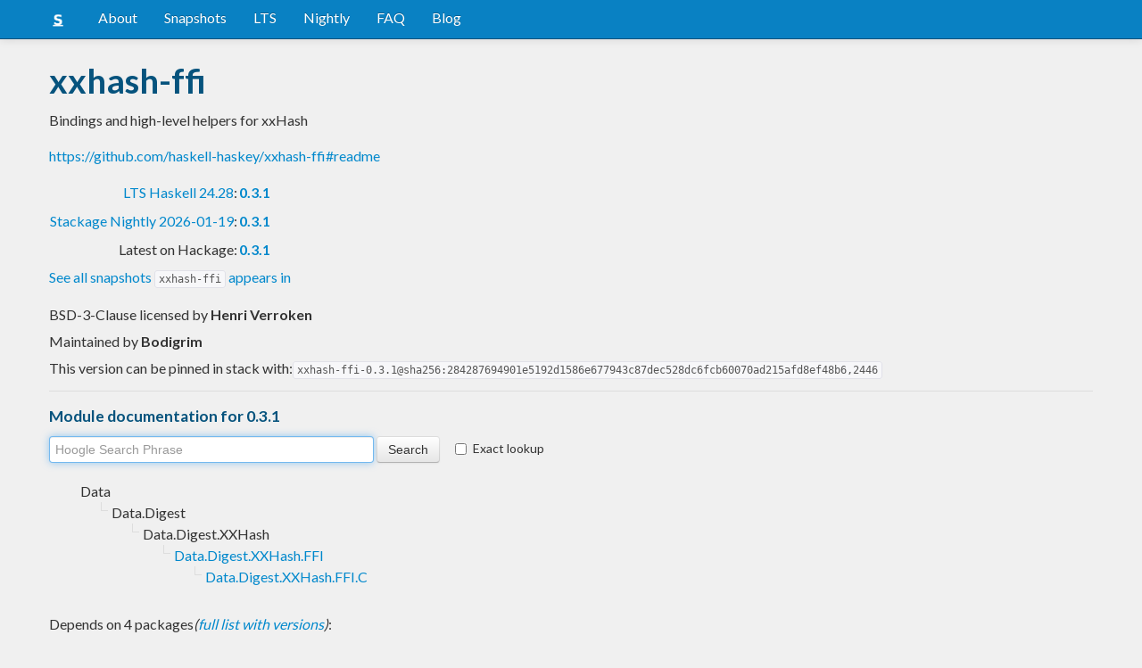

--- FILE ---
content_type: image/svg+xml
request_url: https://www.stackage.org/package/xxhash-ffi/badge/lts
body_size: 30
content:
<?xml version="1.0" encoding="UTF-8"?>
<!DOCTYPE svg PUBLIC "-//W3C//DTD SVG 1.1//EN"
    "http://www.w3.org/Graphics/SVG/1.1/DTD/svg11.dtd">
<svg xmlns="http://www.w3.org/2000/svg" xmlns:xlink="http://www.w3.org/1999/xlink" width="136" height="20"><linearGradient id="smooth" x2="0" y2="100%"><stop offset="0" stop-color="#bbb" stop-opacity=".1" /><stop offset="1" stop-opacity=".1" /></linearGradient><mask id="round"><rect width="136" height="20" rx="3" fill="#fff" /></mask><g mask="url(#round)"><rect width="97" height="20" fill="#555" /><rect x="97" width="39" height="20" fill="#4c1" /><rect width="136" height="20" fill="url(#smooth)" /></g><g fill="#fff" text-anchor="middle" font-family="DejaVu Sans,Verdana,Geneva,sans-serif" font-size="11"><text x="49.5" y="15" fill="#010101" fill-opacity=".3">stackage lts-24</text><text x="49.5" y="14">stackage lts-24</text><text x="115.5" y="15" fill="#010101" fill-opacity=".3">0.3.1</text><text x="115.5" y="14">0.3.1</text></g></svg>

--- FILE ---
content_type: image/svg+xml;charset=utf-8
request_url: https://img.shields.io/hackage/v/xxhash-ffi.svg?maxAge=2592000
body_size: 279
content:
<svg xmlns="http://www.w3.org/2000/svg" width="100" height="20" role="img" aria-label="hackage: v0.3.1"><title>hackage: v0.3.1</title><linearGradient id="s" x2="0" y2="100%"><stop offset="0" stop-color="#bbb" stop-opacity=".1"/><stop offset="1" stop-opacity=".1"/></linearGradient><clipPath id="r"><rect width="100" height="20" rx="3" fill="#fff"/></clipPath><g clip-path="url(#r)"><rect width="55" height="20" fill="#555"/><rect x="55" width="45" height="20" fill="#fe7d37"/><rect width="100" height="20" fill="url(#s)"/></g><g fill="#fff" text-anchor="middle" font-family="Verdana,Geneva,DejaVu Sans,sans-serif" text-rendering="geometricPrecision" font-size="110"><text aria-hidden="true" x="285" y="150" fill="#010101" fill-opacity=".3" transform="scale(.1)" textLength="450">hackage</text><text x="285" y="140" transform="scale(.1)" fill="#fff" textLength="450">hackage</text><text aria-hidden="true" x="765" y="150" fill="#010101" fill-opacity=".3" transform="scale(.1)" textLength="350">v0.3.1</text><text x="765" y="140" transform="scale(.1)" fill="#fff" textLength="350">v0.3.1</text></g></svg>

--- FILE ---
content_type: application/javascript
request_url: https://www.stackage.org/static/combined/bPfKWATx.js
body_size: 33832
content:
!function(e){"undefined"!=typeof exports?e(exports):(window.hljs=e({}),"function"==typeof define&&define.amd&&define("hljs",[],function(){return window.hljs}))}(function(e){function n(e){return e.replace(/&/gm,"&amp;").replace(/</gm,"&lt;").replace(/>/gm,"&gt;")}function t(e){return e.nodeName.toLowerCase()}function r(e,n){var t=e&&e.exec(n);return t&&0==t.index}function a(e){return/^(no-?highlight|plain|text)$/i.test(e)}function i(e){var n,t,r,i=e.className+" ";if(i+=e.parentNode?e.parentNode.className:"",t=/\blang(?:uage)?-([\w-]+)\b/i.exec(i))return w(t[1])?t[1]:"no-highlight";for(i=i.split(/\s+/),n=0,r=i.length;r>n;n++)if(w(i[n])||a(i[n]))return i[n]}function o(e,n){var t,r={};for(t in e)r[t]=e[t];if(n)for(t in n)r[t]=n[t];return r}function u(e){var n=[];return function r(e,a){for(var i=e.firstChild;i;i=i.nextSibling)3==i.nodeType?a+=i.nodeValue.length:1==i.nodeType&&(n.push({event:"start",offset:a,node:i}),a=r(i,a),t(i).match(/br|hr|img|input/)||n.push({event:"stop",offset:a,node:i}));return a}(e,0),n}function c(e,r,a){function i(){return e.length&&r.length?e[0].offset!=r[0].offset?e[0].offset<r[0].offset?e:r:"start"==r[0].event?e:r:e.length?e:r}function o(e){function r(e){return" "+e.nodeName+'="'+n(e.value)+'"'}f+="<"+t(e)+Array.prototype.map.call(e.attributes,r).join("")+">"}function u(e){f+="</"+t(e)+">"}function c(e){("start"==e.event?o:u)(e.node)}for(var s=0,f="",l=[];e.length||r.length;){var g=i();if(f+=n(a.substr(s,g[0].offset-s)),s=g[0].offset,g==e){l.reverse().forEach(u);do c(g.splice(0,1)[0]),g=i();while(g==e&&g.length&&g[0].offset==s);l.reverse().forEach(o)}else"start"==g[0].event?l.push(g[0].node):l.pop(),c(g.splice(0,1)[0])}return f+n(a.substr(s))}function s(e){function n(e){return e&&e.source||e}function t(t,r){return new RegExp(n(t),"m"+(e.cI?"i":"")+(r?"g":""))}function r(a,i){if(!a.compiled){if(a.compiled=!0,a.k=a.k||a.bK,a.k){var u={},c=function(n,t){e.cI&&(t=t.toLowerCase()),t.split(" ").forEach(function(e){var t=e.split("|");u[t[0]]=[n,t[1]?Number(t[1]):1]})};"string"==typeof a.k?c("keyword",a.k):Object.keys(a.k).forEach(function(e){c(e,a.k[e])}),a.k=u}a.lR=t(a.l||/\b\w+\b/,!0),i&&(a.bK&&(a.b="\\b("+a.bK.split(" ").join("|")+")\\b"),a.b||(a.b=/\B|\b/),a.bR=t(a.b),a.e||a.eW||(a.e=/\B|\b/),a.e&&(a.eR=t(a.e)),a.tE=n(a.e)||"",a.eW&&i.tE&&(a.tE+=(a.e?"|":"")+i.tE)),a.i&&(a.iR=t(a.i)),void 0===a.r&&(a.r=1),a.c||(a.c=[]);var s=[];a.c.forEach(function(e){e.v?e.v.forEach(function(n){s.push(o(e,n))}):s.push("self"==e?a:e)}),a.c=s,a.c.forEach(function(e){r(e,a)}),a.starts&&r(a.starts,i);var f=a.c.map(function(e){return e.bK?"\\.?("+e.b+")\\.?":e.b}).concat([a.tE,a.i]).map(n).filter(Boolean);a.t=f.length?t(f.join("|"),!0):{exec:function(){return null}}}}r(e)}function f(e,t,a,i){function o(e,n){for(var t=0;t<n.c.length;t++)if(r(n.c[t].bR,e))return n.c[t]}function u(e,n){if(r(e.eR,n)){for(;e.endsParent&&e.parent;)e=e.parent;return e}return e.eW?u(e.parent,n):void 0}function c(e,n){return!a&&r(n.iR,e)}function g(e,n){var t=N.cI?n[0].toLowerCase():n[0];return e.k.hasOwnProperty(t)&&e.k[t]}function h(e,n,t,r){var a=r?"":E.classPrefix,i='<span class="'+a,o=t?"":"</span>";return i+=e+'">',i+n+o}function p(){if(!L.k)return n(y);var e="",t=0;L.lR.lastIndex=0;for(var r=L.lR.exec(y);r;){e+=n(y.substr(t,r.index-t));var a=g(L,r);a?(B+=a[1],e+=h(a[0],n(r[0]))):e+=n(r[0]),t=L.lR.lastIndex,r=L.lR.exec(y)}return e+n(y.substr(t))}function d(){var e="string"==typeof L.sL;if(e&&!x[L.sL])return n(y);var t=e?f(L.sL,y,!0,M[L.sL]):l(y,L.sL.length?L.sL:void 0);return L.r>0&&(B+=t.r),e&&(M[L.sL]=t.top),h(t.language,t.value,!1,!0)}function b(){return void 0!==L.sL?d():p()}function v(e,t){var r=e.cN?h(e.cN,"",!0):"";e.rB?(k+=r,y=""):e.eB?(k+=n(t)+r,y=""):(k+=r,y=t),L=Object.create(e,{parent:{value:L}})}function m(e,t){if(y+=e,void 0===t)return k+=b(),0;var r=o(t,L);if(r)return k+=b(),v(r,t),r.rB?0:t.length;var a=u(L,t);if(a){var i=L;i.rE||i.eE||(y+=t),k+=b();do L.cN&&(k+="</span>"),B+=L.r,L=L.parent;while(L!=a.parent);return i.eE&&(k+=n(t)),y="",a.starts&&v(a.starts,""),i.rE?0:t.length}if(c(t,L))throw new Error('Illegal lexeme "'+t+'" for mode "'+(L.cN||"<unnamed>")+'"');return y+=t,t.length||1}var N=w(e);if(!N)throw new Error('Unknown language: "'+e+'"');s(N);var R,L=i||N,M={},k="";for(R=L;R!=N;R=R.parent)R.cN&&(k=h(R.cN,"",!0)+k);var y="",B=0;try{for(var C,j,I=0;;){if(L.t.lastIndex=I,C=L.t.exec(t),!C)break;j=m(t.substr(I,C.index-I),C[0]),I=C.index+j}for(m(t.substr(I)),R=L;R.parent;R=R.parent)R.cN&&(k+="</span>");return{r:B,value:k,language:e,top:L}}catch(O){if(-1!=O.message.indexOf("Illegal"))return{r:0,value:n(t)};throw O}}function l(e,t){t=t||E.languages||Object.keys(x);var r={r:0,value:n(e)},a=r;return t.forEach(function(n){if(w(n)){var t=f(n,e,!1);t.language=n,t.r>a.r&&(a=t),t.r>r.r&&(a=r,r=t)}}),a.language&&(r.second_best=a),r}function g(e){return E.tabReplace&&(e=e.replace(/^((<[^>]+>|\t)+)/gm,function(e,n){return n.replace(/\t/g,E.tabReplace)})),E.useBR&&(e=e.replace(/\n/g,"<br>")),e}function h(e,n,t){var r=n?R[n]:t,a=[e.trim()];return e.match(/\bhljs\b/)||a.push("hljs"),-1===e.indexOf(r)&&a.push(r),a.join(" ").trim()}function p(e){var n=i(e);if(!a(n)){var t;E.useBR?(t=document.createElementNS("http://www.w3.org/1999/xhtml","div"),t.innerHTML=e.innerHTML.replace(/\n/g,"").replace(/<br[ \/]*>/g,"\n")):t=e;var r=t.textContent,o=n?f(n,r,!0):l(r),s=u(t);if(s.length){var p=document.createElementNS("http://www.w3.org/1999/xhtml","div");p.innerHTML=o.value,o.value=c(s,u(p),r)}o.value=g(o.value),e.innerHTML=o.value,e.className=h(e.className,n,o.language),e.result={language:o.language,re:o.r},o.second_best&&(e.second_best={language:o.second_best.language,re:o.second_best.r})}}function d(e){E=o(E,e)}function b(){if(!b.called){b.called=!0;var e=document.querySelectorAll("pre code");Array.prototype.forEach.call(e,p)}}function v(){addEventListener("DOMContentLoaded",b,!1),addEventListener("load",b,!1)}function m(n,t){var r=x[n]=t(e);r.aliases&&r.aliases.forEach(function(e){R[e]=n})}function N(){return Object.keys(x)}function w(e){return e=e.toLowerCase(),x[e]||x[R[e]]}var E={classPrefix:"hljs-",tabReplace:null,useBR:!1,languages:void 0},x={},R={};return e.highlight=f,e.highlightAuto=l,e.fixMarkup=g,e.highlightBlock=p,e.configure=d,e.initHighlighting=b,e.initHighlightingOnLoad=v,e.registerLanguage=m,e.listLanguages=N,e.getLanguage=w,e.inherit=o,e.IR="[a-zA-Z]\\w*",e.UIR="[a-zA-Z_]\\w*",e.NR="\\b\\d+(\\.\\d+)?",e.CNR="(\\b0[xX][a-fA-F0-9]+|(\\b\\d+(\\.\\d*)?|\\.\\d+)([eE][-+]?\\d+)?)",e.BNR="\\b(0b[01]+)",e.RSR="!|!=|!==|%|%=|&|&&|&=|\\*|\\*=|\\+|\\+=|,|-|-=|/=|/|:|;|<<|<<=|<=|<|===|==|=|>>>=|>>=|>=|>>>|>>|>|\\?|\\[|\\{|\\(|\\^|\\^=|\\||\\|=|\\|\\||~",e.BE={b:"\\\\[\\s\\S]",r:0},e.ASM={cN:"string",b:"'",e:"'",i:"\\n",c:[e.BE]},e.QSM={cN:"string",b:'"',e:'"',i:"\\n",c:[e.BE]},e.PWM={b:/\b(a|an|the|are|I|I'm|isn't|don't|doesn't|won't|but|just|should|pretty|simply|enough|gonna|going|wtf|so|such)\b/},e.C=function(n,t,r){var a=e.inherit({cN:"comment",b:n,e:t,c:[]},r||{});return a.c.push(e.PWM),a.c.push({cN:"doctag",b:"(?:TODO|FIXME|NOTE|BUG|XXX):",r:0}),a},e.CLCM=e.C("//","$"),e.CBCM=e.C("/\\*","\\*/"),e.HCM=e.C("#","$"),e.NM={cN:"number",b:e.NR,r:0},e.CNM={cN:"number",b:e.CNR,r:0},e.BNM={cN:"number",b:e.BNR,r:0},e.CSSNM={cN:"number",b:e.NR+"(%|em|ex|ch|rem|vw|vh|vmin|vmax|cm|mm|in|pt|pc|px|deg|grad|rad|turn|s|ms|Hz|kHz|dpi|dpcm|dppx)?",r:0},e.RM={cN:"regexp",b:/\//,e:/\/[gimuy]*/,i:/\n/,c:[e.BE,{b:/\[/,e:/\]/,r:0,c:[e.BE]}]},e.TM={cN:"title",b:e.IR,r:0},e.UTM={cN:"title",b:e.UIR,r:0},e});hljs.registerLanguage("haskell",function(e){var c=[e.C("--","$"),e.C("{-","-}",{c:["self"]})],a={cN:"pragma",b:"{-#",e:"#-}"},i={cN:"preprocessor",b:"^#",e:"$"},n={cN:"type",b:"\\b[A-Z][\\w']*",r:0},t={cN:"container",b:"\\(",e:"\\)",i:'"',c:[a,i,{cN:"type",b:"\\b[A-Z][\\w]*(\\((\\.\\.|,|\\w+)\\))?"},e.inherit(e.TM,{b:"[_a-z][\\w']*"})].concat(c)},l={cN:"container",b:"{",e:"}",c:t.c};return{aliases:["hs"],k:"let in if then else case of where do module import hiding qualified type data newtype deriving class instance as default infix infixl infixr foreign export ccall stdcall cplusplus jvm dotnet safe unsafe family forall mdo proc rec",c:[{cN:"module",b:"\\bmodule\\b",e:"where",k:"module where",c:[t].concat(c),i:"\\W\\.|;"},{cN:"import",b:"\\bimport\\b",e:"$",k:"import|0 qualified as hiding",c:[t].concat(c),i:"\\W\\.|;"},{cN:"class",b:"^(\\s*)?(class|instance)\\b",e:"where",k:"class family instance where",c:[n,t].concat(c)},{cN:"typedef",b:"\\b(data|(new)?type)\\b",e:"$",k:"data family type newtype deriving",c:[a,n,t,l].concat(c)},{cN:"default",bK:"default",e:"$",c:[n,t].concat(c)},{cN:"infix",bK:"infix infixl infixr",e:"$",c:[e.CNM].concat(c)},{cN:"foreign",b:"\\bforeign\\b",e:"$",k:"foreign import export ccall stdcall cplusplus jvm dotnet safe unsafe",c:[n,e.QSM].concat(c)},{cN:"shebang",b:"#!\\/usr\\/bin\\/env runhaskell",e:"$"},a,i,e.QSM,e.CNM,n,e.inherit(e.TM,{b:"^[_a-z][\\w']*"}),{b:"->|<-"}].concat(c)}});hljs.registerLanguage("haxe",function(e){var r="([*]|[a-zA-Z_$][a-zA-Z0-9_$]*)";return{aliases:["hx"],k:{keyword:"break callback case cast catch class continue default do dynamic else enum extends extern for function here if implements import in inline interface never new override package private public return static super switch this throw trace try typedef untyped using var while",literal:"true false null"},c:[e.ASM,e.QSM,e.CLCM,e.CBCM,e.CNM,{cN:"class",bK:"class interface",e:"{",eE:!0,c:[{bK:"extends implements"},e.TM]},{cN:"preprocessor",b:"#",e:"$",k:"if else elseif end error"},{cN:"function",bK:"function",e:"[{;]",eE:!0,i:"\\S",c:[e.TM,{cN:"params",b:"\\(",e:"\\)",c:[e.ASM,e.QSM,e.CLCM,e.CBCM]},{cN:"type",b:":",e:r,r:10}]}]}});hljs.registerLanguage("markdown",function(e){return{aliases:["md","mkdown","mkd"],c:[{cN:"header",v:[{b:"^#{1,6}",e:"$"},{b:"^.+?\\n[=-]{2,}$"}]},{b:"<",e:">",sL:"xml",r:0},{cN:"bullet",b:"^([*+-]|(\\d+\\.))\\s+"},{cN:"strong",b:"[*_]{2}.+?[*_]{2}"},{cN:"emphasis",v:[{b:"\\*.+?\\*"},{b:"_.+?_",r:0}]},{cN:"blockquote",b:"^>\\s+",e:"$"},{cN:"code",v:[{b:"`.+?`"},{b:"^( {4}|	)",e:"$",r:0}]},{cN:"horizontal_rule",b:"^[-\\*]{3,}",e:"$"},{b:"\\[.+?\\][\\(\\[].*?[\\)\\]]",rB:!0,c:[{cN:"link_label",b:"\\[",e:"\\]",eB:!0,rE:!0,r:0},{cN:"link_url",b:"\\]\\(",e:"\\)",eB:!0,eE:!0},{cN:"link_reference",b:"\\]\\[",e:"\\]",eB:!0,eE:!0}],r:10},{b:"^\\[.+\\]:",rB:!0,c:[{cN:"link_reference",b:"\\[",e:"\\]:",eB:!0,eE:!0,starts:{cN:"link_url",e:"$"}}]}]}});hljs.registerLanguage("brainfuck",function(r){var n={cN:"literal",b:"[\\+\\-]",r:0};return{aliases:["bf"],c:[r.C("[^\\[\\]\\.,\\+\\-<> \r\n]","[\\[\\]\\.,\\+\\-<> \r\n]",{rE:!0,r:0}),{cN:"title",b:"[\\[\\]]",r:0},{cN:"string",b:"[\\.,]",r:0},{b:/\+\+|\-\-/,rB:!0,c:[n]},n]}});hljs.registerLanguage("vim",function(e){return{l:/[!#@\w]+/,k:{keyword:"N|0 P|0 X|0 a|0 ab abc abo al am an|0 ar arga argd arge argdo argg argl argu as au aug aun b|0 bN ba bad bd be bel bf bl bm bn bo bp br brea breaka breakd breakl bro bufdo buffers bun bw c|0 cN cNf ca cabc caddb cad caddf cal cat cb cc ccl cd ce cex cf cfir cgetb cgete cg changes chd che checkt cl cla clo cm cmapc cme cn cnew cnf cno cnorea cnoreme co col colo com comc comp con conf cope cp cpf cq cr cs cst cu cuna cunme cw d|0 delm deb debugg delc delf dif diffg diffo diffp diffpu diffs diffthis dig di dl dell dj dli do doautoa dp dr ds dsp e|0 ea ec echoe echoh echom echon el elsei em en endfo endf endt endw ene ex exe exi exu f|0 files filet fin fina fini fir fix fo foldc foldd folddoc foldo for fu g|0 go gr grepa gu gv ha h|0 helpf helpg helpt hi hid his i|0 ia iabc if ij il im imapc ime ino inorea inoreme int is isp iu iuna iunme j|0 ju k|0 keepa kee keepj lN lNf l|0 lad laddb laddf la lan lat lb lc lch lcl lcs le lefta let lex lf lfir lgetb lgete lg lgr lgrepa lh ll lla lli lmak lm lmapc lne lnew lnf ln loadk lo loc lockv lol lope lp lpf lr ls lt lu lua luad luaf lv lvimgrepa lw m|0 ma mak map mapc marks mat me menut mes mk mks mksp mkv mkvie mod mz mzf nbc nb nbs n|0 new nm nmapc nme nn nnoreme noa no noh norea noreme norm nu nun nunme ol o|0 om omapc ome on ono onoreme opt ou ounme ow p|0 profd prof pro promptr pc ped pe perld po popu pp pre prev ps pt ptN ptf ptj ptl ptn ptp ptr pts pu pw py3 python3 py3d py3f py pyd pyf q|0 quita qa r|0 rec red redi redr redraws reg res ret retu rew ri rightb rub rubyd rubyf rund ru rv s|0 sN san sa sal sav sb sbN sba sbf sbl sbm sbn sbp sbr scrip scripte scs se setf setg setl sf sfir sh sim sig sil sl sla sm smap smapc sme sn sni sno snor snoreme sor so spelld spe spelli spellr spellu spellw sp spr sre st sta startg startr star stopi stj sts sun sunm sunme sus sv sw sy synti sync t|0 tN tabN tabc tabdo tabe tabf tabfir tabl tabm tabnew tabn tabo tabp tabr tabs tab ta tags tc tcld tclf te tf th tj tl tm tn to tp tr try ts tu u|0 undoj undol una unh unl unlo unm unme uns up v|0 ve verb vert vim vimgrepa vi viu vie vm vmapc vme vne vn vnoreme vs vu vunme windo w|0 wN wa wh wi winc winp wn wp wq wqa ws wu wv x|0 xa xmapc xm xme xn xnoreme xu xunme y|0 z|0 ~ Next Print append abbreviate abclear aboveleft all amenu anoremenu args argadd argdelete argedit argglobal arglocal argument ascii autocmd augroup aunmenu buffer bNext ball badd bdelete behave belowright bfirst blast bmodified bnext botright bprevious brewind break breakadd breakdel breaklist browse bunload bwipeout change cNext cNfile cabbrev cabclear caddbuffer caddexpr caddfile call catch cbuffer cclose center cexpr cfile cfirst cgetbuffer cgetexpr cgetfile chdir checkpath checktime clist clast close cmap cmapclear cmenu cnext cnewer cnfile cnoremap cnoreabbrev cnoremenu copy colder colorscheme command comclear compiler continue confirm copen cprevious cpfile cquit crewind cscope cstag cunmap cunabbrev cunmenu cwindow delete delmarks debug debuggreedy delcommand delfunction diffupdate diffget diffoff diffpatch diffput diffsplit digraphs display deletel djump dlist doautocmd doautoall deletep drop dsearch dsplit edit earlier echo echoerr echohl echomsg else elseif emenu endif endfor endfunction endtry endwhile enew execute exit exusage file filetype find finally finish first fixdel fold foldclose folddoopen folddoclosed foldopen function global goto grep grepadd gui gvim hardcopy help helpfind helpgrep helptags highlight hide history insert iabbrev iabclear ijump ilist imap imapclear imenu inoremap inoreabbrev inoremenu intro isearch isplit iunmap iunabbrev iunmenu join jumps keepalt keepmarks keepjumps lNext lNfile list laddexpr laddbuffer laddfile last language later lbuffer lcd lchdir lclose lcscope left leftabove lexpr lfile lfirst lgetbuffer lgetexpr lgetfile lgrep lgrepadd lhelpgrep llast llist lmake lmap lmapclear lnext lnewer lnfile lnoremap loadkeymap loadview lockmarks lockvar lolder lopen lprevious lpfile lrewind ltag lunmap luado luafile lvimgrep lvimgrepadd lwindow move mark make mapclear match menu menutranslate messages mkexrc mksession mkspell mkvimrc mkview mode mzscheme mzfile nbclose nbkey nbsart next nmap nmapclear nmenu nnoremap nnoremenu noautocmd noremap nohlsearch noreabbrev noremenu normal number nunmap nunmenu oldfiles open omap omapclear omenu only onoremap onoremenu options ounmap ounmenu ownsyntax print profdel profile promptfind promptrepl pclose pedit perl perldo pop popup ppop preserve previous psearch ptag ptNext ptfirst ptjump ptlast ptnext ptprevious ptrewind ptselect put pwd py3do py3file python pydo pyfile quit quitall qall read recover redo redir redraw redrawstatus registers resize retab return rewind right rightbelow ruby rubydo rubyfile rundo runtime rviminfo substitute sNext sandbox sargument sall saveas sbuffer sbNext sball sbfirst sblast sbmodified sbnext sbprevious sbrewind scriptnames scriptencoding scscope set setfiletype setglobal setlocal sfind sfirst shell simalt sign silent sleep slast smagic smapclear smenu snext sniff snomagic snoremap snoremenu sort source spelldump spellgood spellinfo spellrepall spellundo spellwrong split sprevious srewind stop stag startgreplace startreplace startinsert stopinsert stjump stselect sunhide sunmap sunmenu suspend sview swapname syntax syntime syncbind tNext tabNext tabclose tabedit tabfind tabfirst tablast tabmove tabnext tabonly tabprevious tabrewind tag tcl tcldo tclfile tearoff tfirst throw tjump tlast tmenu tnext topleft tprevious trewind tselect tunmenu undo undojoin undolist unabbreviate unhide unlet unlockvar unmap unmenu unsilent update vglobal version verbose vertical vimgrep vimgrepadd visual viusage view vmap vmapclear vmenu vnew vnoremap vnoremenu vsplit vunmap vunmenu write wNext wall while winsize wincmd winpos wnext wprevious wqall wsverb wundo wviminfo xit xall xmapclear xmap xmenu xnoremap xnoremenu xunmap xunmenu yank",built_in:"abs acos add and append argc argidx argv asin atan atan2 browse browsedir bufexists buflisted bufloaded bufname bufnr bufwinnr byte2line byteidx call ceil changenr char2nr cindent clearmatches col complete complete_add complete_check confirm copy cos cosh count cscope_connection cursor deepcopy delete did_filetype diff_filler diff_hlID empty escape eval eventhandler executable exists exp expand extend feedkeys filereadable filewritable filter finddir findfile float2nr floor fmod fnameescape fnamemodify foldclosed foldclosedend foldlevel foldtext foldtextresult foreground function garbagecollect get getbufline getbufvar getchar getcharmod getcmdline getcmdpos getcmdtype getcwd getfontname getfperm getfsize getftime getftype getline getloclist getmatches getpid getpos getqflist getreg getregtype gettabvar gettabwinvar getwinposx getwinposy getwinvar glob globpath has has_key haslocaldir hasmapto histadd histdel histget histnr hlexists hlID hostname iconv indent index input inputdialog inputlist inputrestore inputsave inputsecret insert invert isdirectory islocked items join keys len libcall libcallnr line line2byte lispindent localtime log log10 luaeval map maparg mapcheck match matchadd matcharg matchdelete matchend matchlist matchstr max min mkdir mode mzeval nextnonblank nr2char or pathshorten pow prevnonblank printf pumvisible py3eval pyeval range readfile reltime reltimestr remote_expr remote_foreground remote_peek remote_read remote_send remove rename repeat resolve reverse round screenattr screenchar screencol screenrow search searchdecl searchpair searchpairpos searchpos server2client serverlist setbufvar setcmdpos setline setloclist setmatches setpos setqflist setreg settabvar settabwinvar setwinvar sha256 shellescape shiftwidth simplify sin sinh sort soundfold spellbadword spellsuggest split sqrt str2float str2nr strchars strdisplaywidth strftime stridx string strlen strpart strridx strtrans strwidth submatch substitute synconcealed synID synIDattr synIDtrans synstack system tabpagebuflist tabpagenr tabpagewinnr tagfiles taglist tan tanh tempname tolower toupper tr trunc type undofile undotree values virtcol visualmode wildmenumode winbufnr wincol winheight winline winnr winrestcmd winrestview winsaveview winwidth writefile xor"},i:/[{:]/,c:[e.NM,e.ASM,{cN:"string",b:/"((\\")|[^"\n])*("|\n)/},{cN:"variable",b:/[bwtglsav]:[\w\d_]*/},{cN:"function",bK:"function function!",e:"$",r:0,c:[e.TM,{cN:"params",b:"\\(",e:"\\)"}]}]}});hljs.registerLanguage("ruby",function(e){var c="[a-zA-Z_]\\w*[!?=]?|[-+~]\\@|<<|>>|=~|===?|<=>|[<>]=?|\\*\\*|[-/+%^&*~`|]|\\[\\]=?",r="and false then defined module in return redo if BEGIN retry end for true self when next until do begin unless END rescue nil else break undef not super class case require yield alias while ensure elsif or include attr_reader attr_writer attr_accessor",b={cN:"doctag",b:"@[A-Za-z]+"},a={cN:"value",b:"#<",e:">"},n=[e.C("#","$",{c:[b]}),e.C("^\\=begin","^\\=end",{c:[b],r:10}),e.C("^__END__","\\n$")],s={cN:"subst",b:"#\\{",e:"}",k:r},t={cN:"string",c:[e.BE,s],v:[{b:/'/,e:/'/},{b:/"/,e:/"/},{b:/`/,e:/`/},{b:"%[qQwWx]?\\(",e:"\\)"},{b:"%[qQwWx]?\\[",e:"\\]"},{b:"%[qQwWx]?{",e:"}"},{b:"%[qQwWx]?<",e:">"},{b:"%[qQwWx]?/",e:"/"},{b:"%[qQwWx]?%",e:"%"},{b:"%[qQwWx]?-",e:"-"},{b:"%[qQwWx]?\\|",e:"\\|"},{b:/\B\?(\\\d{1,3}|\\x[A-Fa-f0-9]{1,2}|\\u[A-Fa-f0-9]{4}|\\?\S)\b/}]},i={cN:"params",b:"\\(",e:"\\)",k:r},d=[t,a,{cN:"class",bK:"class module",e:"$|;",i:/=/,c:[e.inherit(e.TM,{b:"[A-Za-z_]\\w*(::\\w+)*(\\?|\\!)?"}),{cN:"inheritance",b:"<\\s*",c:[{cN:"parent",b:"("+e.IR+"::)?"+e.IR}]}].concat(n)},{cN:"function",bK:"def",e:"$|;",c:[e.inherit(e.TM,{b:c}),i].concat(n)},{cN:"constant",b:"(::)?(\\b[A-Z]\\w*(::)?)+",r:0},{cN:"symbol",b:e.UIR+"(\\!|\\?)?:",r:0},{cN:"symbol",b:":",c:[t,{b:c}],r:0},{cN:"number",b:"(\\b0[0-7_]+)|(\\b0x[0-9a-fA-F_]+)|(\\b[1-9][0-9_]*(\\.[0-9_]+)?)|[0_]\\b",r:0},{cN:"variable",b:"(\\$\\W)|((\\$|\\@\\@?)(\\w+))"},{b:"("+e.RSR+")\\s*",c:[a,{cN:"regexp",c:[e.BE,s],i:/\n/,v:[{b:"/",e:"/[a-z]*"},{b:"%r{",e:"}[a-z]*"},{b:"%r\\(",e:"\\)[a-z]*"},{b:"%r!",e:"![a-z]*"},{b:"%r\\[",e:"\\][a-z]*"}]}].concat(n),r:0}].concat(n);s.c=d,i.c=d;var o="[>?]>",l="[\\w#]+\\(\\w+\\):\\d+:\\d+>",u="(\\w+-)?\\d+\\.\\d+\\.\\d(p\\d+)?[^>]+>",N=[{b:/^\s*=>/,cN:"status",starts:{e:"$",c:d}},{cN:"prompt",b:"^("+o+"|"+l+"|"+u+")",starts:{e:"$",c:d}}];return{aliases:["rb","gemspec","podspec","thor","irb"],k:r,c:n.concat(N).concat(d)}});hljs.registerLanguage("typescript",function(e){var r={keyword:"in if for while finally var new function|0 do return void else break catch instanceof with throw case default try this switch continue typeof delete let yield const class public private get set super static implements enum export import declare type protected",literal:"true false null undefined NaN Infinity",built_in:"eval isFinite isNaN parseFloat parseInt decodeURI decodeURIComponent encodeURI encodeURIComponent escape unescape Object Function Boolean Error EvalError InternalError RangeError ReferenceError StopIteration SyntaxError TypeError URIError Number Math Date String RegExp Array Float32Array Float64Array Int16Array Int32Array Int8Array Uint16Array Uint32Array Uint8Array Uint8ClampedArray ArrayBuffer DataView JSON Intl arguments require module console window document any number boolean string void"};return{aliases:["ts"],k:r,c:[{cN:"pi",b:/^\s*['"]use strict['"]/,r:0},e.ASM,e.QSM,e.CLCM,e.CBCM,{cN:"number",v:[{b:"\\b(0[bB][01]+)"},{b:"\\b(0[oO][0-7]+)"},{b:e.CNR}],r:0},{b:"("+e.RSR+"|\\b(case|return|throw)\\b)\\s*",k:"return throw case",c:[e.CLCM,e.CBCM,e.RM],r:0},{cN:"function",b:"function",e:/[\{;]/,eE:!0,k:r,c:["self",e.inherit(e.TM,{b:/[A-Za-z$_][0-9A-Za-z$_]*/}),{cN:"params",b:/\(/,e:/\)/,eB:!0,eE:!0,k:r,c:[e.CLCM,e.CBCM],i:/["'\(]/}],i:/\[|%/,r:0},{cN:"constructor",bK:"constructor",e:/\{/,eE:!0,r:10},{cN:"module",bK:"module",e:/\{/,eE:!0},{cN:"interface",bK:"interface",e:/\{/,eE:!0,k:"interface extends"},{b:/\$[(.]/},{b:"\\."+e.IR,r:0}]}});hljs.registerLanguage("makefile",function(e){var a={cN:"variable",b:/\$\(/,e:/\)/,c:[e.BE]};return{aliases:["mk","mak"],c:[e.HCM,{b:/^\w+\s*\W*=/,rB:!0,r:0,starts:{cN:"constant",e:/\s*\W*=/,eE:!0,starts:{e:/$/,r:0,c:[a]}}},{cN:"title",b:/^[\w]+:\s*$/},{cN:"phony",b:/^\.PHONY:/,e:/$/,k:".PHONY",l:/[\.\w]+/},{b:/^\t+/,e:/$/,r:0,c:[e.QSM,a]}]}});hljs.registerLanguage("json",function(e){var t={literal:"true false null"},i=[e.QSM,e.CNM],l={cN:"value",e:",",eW:!0,eE:!0,c:i,k:t},c={b:"{",e:"}",c:[{cN:"attribute",b:'\\s*"',e:'"\\s*:\\s*',eB:!0,eE:!0,c:[e.BE],i:"\\n",starts:l}],i:"\\S"},n={b:"\\[",e:"\\]",c:[e.inherit(l,{cN:null})],i:"\\S"};return i.splice(i.length,0,c,n),{c:i,k:t,i:"\\S"}});hljs.registerLanguage("rust",function(e){var t="([uif](8|16|32|64|size))?",r=e.inherit(e.CBCM);return r.c.push("self"),{aliases:["rs"],k:{keyword:"alignof as be box break const continue crate do else enum extern false fn for if impl in let loop match mod mut offsetof once priv proc pub pure ref return self Self sizeof static struct super trait true type typeof unsafe unsized use virtual while where yield int i8 i16 i32 i64 uint u8 u32 u64 float f32 f64 str char bool",built_in:"Copy Send Sized Sync Drop Fn FnMut FnOnce drop Box ToOwned Clone PartialEq PartialOrd Eq Ord AsRef AsMut Into From Default Iterator Extend IntoIterator DoubleEndedIterator ExactSizeIterator Option Some None Result Ok Err SliceConcatExt String ToString Vec assert! assert_eq! bitflags! bytes! cfg! col! concat! concat_idents! debug_assert! debug_assert_eq! env! panic! file! format! format_args! include_bin! include_str! line! local_data_key! module_path! option_env! print! println! select! stringify! try! unimplemented! unreachable! vec! write! writeln!"},l:e.IR+"!?",i:"</",c:[e.CLCM,r,e.inherit(e.QSM,{i:null}),{cN:"string",v:[{b:/r(#*)".*?"\1(?!#)/},{b:/'\\?(x\w{2}|u\w{4}|U\w{8}|.)'/},{b:/'[a-zA-Z_][a-zA-Z0-9_]*/}]},{cN:"number",v:[{b:"\\b0b([01_]+)"+t},{b:"\\b0o([0-7_]+)"+t},{b:"\\b0x([A-Fa-f0-9_]+)"+t},{b:"\\b(\\d[\\d_]*(\\.[0-9_]+)?([eE][+-]?[0-9_]+)?)"+t}],r:0},{cN:"function",bK:"fn",e:"(\\(|<)",eE:!0,c:[e.UTM]},{cN:"preprocessor",b:"#\\!?\\[",e:"\\]"},{bK:"type",e:"(=|<)",c:[e.UTM],i:"\\S"},{bK:"trait enum",e:"{",c:[e.inherit(e.UTM,{endsParent:!0})],i:"[\\w\\d]"},{b:e.IR+"::"},{b:"->"}]}});hljs.registerLanguage("powershell",function(e){var t={b:"`[\\s\\S]",r:0},r={cN:"variable",v:[{b:/\$[\w\d][\w\d_:]*/}]},o={cN:"string",b:/"/,e:/"/,c:[t,r,{cN:"variable",b:/\$[A-z]/,e:/[^A-z]/}]},a={cN:"string",b:/'/,e:/'/};return{aliases:["ps"],l:/-?[A-z\.\-]+/,cI:!0,k:{keyword:"if else foreach return function do while until elseif begin for trap data dynamicparam end break throw param continue finally in switch exit filter try process catch",literal:"$null $true $false",built_in:"Add-Content Add-History Add-Member Add-PSSnapin Clear-Content Clear-Item Clear-Item Property Clear-Variable Compare-Object ConvertFrom-SecureString Convert-Path ConvertTo-Html ConvertTo-SecureString Copy-Item Copy-ItemProperty Export-Alias Export-Clixml Export-Console Export-Csv ForEach-Object Format-Custom Format-List Format-Table Format-Wide Get-Acl Get-Alias Get-AuthenticodeSignature Get-ChildItem Get-Command Get-Content Get-Credential Get-Culture Get-Date Get-EventLog Get-ExecutionPolicy Get-Help Get-History Get-Host Get-Item Get-ItemProperty Get-Location Get-Member Get-PfxCertificate Get-Process Get-PSDrive Get-PSProvider Get-PSSnapin Get-Service Get-TraceSource Get-UICulture Get-Unique Get-Variable Get-WmiObject Group-Object Import-Alias Import-Clixml Import-Csv Invoke-Expression Invoke-History Invoke-Item Join-Path Measure-Command Measure-Object Move-Item Move-ItemProperty New-Alias New-Item New-ItemProperty New-Object New-PSDrive New-Service New-TimeSpan New-Variable Out-Default Out-File Out-Host Out-Null Out-Printer Out-String Pop-Location Push-Location Read-Host Remove-Item Remove-ItemProperty Remove-PSDrive Remove-PSSnapin Remove-Variable Rename-Item Rename-ItemProperty Resolve-Path Restart-Service Resume-Service Select-Object Select-String Set-Acl Set-Alias Set-AuthenticodeSignature Set-Content Set-Date Set-ExecutionPolicy Set-Item Set-ItemProperty Set-Location Set-PSDebug Set-Service Set-TraceSource Set-Variable Sort-Object Split-Path Start-Service Start-Sleep Start-Transcript Stop-Process Stop-Service Stop-Transcript Suspend-Service Tee-Object Test-Path Trace-Command Update-FormatData Update-TypeData Where-Object Write-Debug Write-Error Write-Host Write-Output Write-Progress Write-Verbose Write-Warning",operator:"-ne -eq -lt -gt -ge -le -not -like -notlike -match -notmatch -contains -notcontains -in -notin -replace"},c:[e.HCM,e.NM,o,a,r]}});hljs.registerLanguage("xml",function(t){var s="[A-Za-z0-9\\._:-]+",c={b:/<\?(php)?(?!\w)/,e:/\?>/,sL:"php"},e={eW:!0,i:/</,r:0,c:[c,{cN:"attribute",b:s,r:0},{b:"=",r:0,c:[{cN:"value",c:[c],v:[{b:/"/,e:/"/},{b:/'/,e:/'/},{b:/[^\s\/>]+/}]}]}]};return{aliases:["html","xhtml","rss","atom","xsl","plist"],cI:!0,c:[{cN:"doctype",b:"<!DOCTYPE",e:">",r:10,c:[{b:"\\[",e:"\\]"}]},t.C("<!--","-->",{r:10}),{cN:"cdata",b:"<\\!\\[CDATA\\[",e:"\\]\\]>",r:10},{cN:"tag",b:"<style(?=\\s|>|$)",e:">",k:{title:"style"},c:[e],starts:{e:"</style>",rE:!0,sL:"css"}},{cN:"tag",b:"<script(?=\\s|>|$)",e:">",k:{title:"script"},c:[e],starts:{e:"</script>",rE:!0,sL:["actionscript","javascript","handlebars"]}},c,{cN:"pi",b:/<\?\w+/,e:/\?>/,r:10},{cN:"tag",b:"</?",e:"/?>",c:[{cN:"title",b:/[^ \/><\n\t]+/,r:0},e]}]}});hljs.registerLanguage("asciidoc",function(e){return{aliases:["adoc"],c:[e.C("^/{4,}\\n","\\n/{4,}$",{r:10}),e.C("^//","$",{r:0}),{cN:"title",b:"^\\.\\w.*$"},{b:"^[=\\*]{4,}\\n",e:"\\n^[=\\*]{4,}$",r:10},{cN:"header",b:"^(={1,5}) .+?( \\1)?$",r:10},{cN:"header",b:"^[^\\[\\]\\n]+?\\n[=\\-~\\^\\+]{2,}$",r:10},{cN:"attribute",b:"^:.+?:",e:"\\s",eE:!0,r:10},{cN:"attribute",b:"^\\[.+?\\]$",r:0},{cN:"blockquote",b:"^_{4,}\\n",e:"\\n_{4,}$",r:10},{cN:"code",b:"^[\\-\\.]{4,}\\n",e:"\\n[\\-\\.]{4,}$",r:10},{b:"^\\+{4,}\\n",e:"\\n\\+{4,}$",c:[{b:"<",e:">",sL:"xml",r:0}],r:10},{cN:"bullet",b:"^(\\*+|\\-+|\\.+|[^\\n]+?::)\\s+"},{cN:"label",b:"^(NOTE|TIP|IMPORTANT|WARNING|CAUTION):\\s+",r:10},{cN:"strong",b:"\\B\\*(?![\\*\\s])",e:"(\\n{2}|\\*)",c:[{b:"\\\\*\\w",r:0}]},{cN:"emphasis",b:"\\B'(?!['\\s])",e:"(\\n{2}|')",c:[{b:"\\\\'\\w",r:0}],r:0},{cN:"emphasis",b:"_(?![_\\s])",e:"(\\n{2}|_)",r:0},{cN:"smartquote",v:[{b:"``.+?''"},{b:"`.+?'"}]},{cN:"code",b:"(`.+?`|\\+.+?\\+)",r:0},{cN:"code",b:"^[ \\t]",e:"$",r:0},{cN:"horizontal_rule",b:"^'{3,}[ \\t]*$",r:10},{b:"(link:)?(http|https|ftp|file|irc|image:?):\\S+\\[.*?\\]",rB:!0,c:[{b:"(link|image:?):",r:0},{cN:"link_url",b:"\\w",e:"[^\\[]+",r:0},{cN:"link_label",b:"\\[",e:"\\]",eB:!0,eE:!0,r:0}],r:10}]}});hljs.registerLanguage("css",function(e){var c="[a-zA-Z-][a-zA-Z0-9_-]*",a={cN:"function",b:c+"\\(",rB:!0,eE:!0,e:"\\("},r={cN:"rule",b:/[A-Z\_\.\-]+\s*:/,rB:!0,e:";",eW:!0,c:[{cN:"attribute",b:/\S/,e:":",eE:!0,starts:{cN:"value",eW:!0,eE:!0,c:[a,e.CSSNM,e.QSM,e.ASM,e.CBCM,{cN:"hexcolor",b:"#[0-9A-Fa-f]+"},{cN:"important",b:"!important"}]}}]};return{cI:!0,i:/[=\/|'\$]/,c:[e.CBCM,r,{cN:"id",b:/\#[A-Za-z0-9_-]+/},{cN:"class",b:/\.[A-Za-z0-9_-]+/},{cN:"attr_selector",b:/\[/,e:/\]/,i:"$"},{cN:"pseudo",b:/:(:)?[a-zA-Z0-9\_\-\+\(\)"']+/},{cN:"at_rule",b:"@(font-face|page)",l:"[a-z-]+",k:"font-face page"},{cN:"at_rule",b:"@",e:"[{;]",c:[{cN:"keyword",b:/\S+/},{b:/\s/,eW:!0,eE:!0,r:0,c:[a,e.ASM,e.QSM,e.CSSNM]}]},{cN:"tag",b:c,r:0},{cN:"rules",b:"{",e:"}",i:/\S/,c:[e.CBCM,r]}]}});hljs.registerLanguage("nix",function(e){var t={keyword:"rec with let in inherit assert if else then",constant:"true false or and null",built_in:"import abort baseNameOf dirOf isNull builtins map removeAttrs throw toString derivation"},i={cN:"subst",b:/\$\{/,e:/}/,k:t},r={cN:"variable",b:/[a-zA-Z0-9-_]+(\s*=)/,r:0},n={cN:"string",b:"''",e:"''",c:[i]},s={cN:"string",b:'"',e:'"',c:[i]},a=[e.NM,e.HCM,e.CBCM,n,s,r];return i.c=a,{aliases:["nixos"],k:t,c:a}});hljs.registerLanguage("perl",function(e){var t="getpwent getservent quotemeta msgrcv scalar kill dbmclose undef lc ma syswrite tr send umask sysopen shmwrite vec qx utime local oct semctl localtime readpipe do return format read sprintf dbmopen pop getpgrp not getpwnam rewinddir qqfileno qw endprotoent wait sethostent bless s|0 opendir continue each sleep endgrent shutdown dump chomp connect getsockname die socketpair close flock exists index shmgetsub for endpwent redo lstat msgctl setpgrp abs exit select print ref gethostbyaddr unshift fcntl syscall goto getnetbyaddr join gmtime symlink semget splice x|0 getpeername recv log setsockopt cos last reverse gethostbyname getgrnam study formline endhostent times chop length gethostent getnetent pack getprotoent getservbyname rand mkdir pos chmod y|0 substr endnetent printf next open msgsnd readdir use unlink getsockopt getpriority rindex wantarray hex system getservbyport endservent int chr untie rmdir prototype tell listen fork shmread ucfirst setprotoent else sysseek link getgrgid shmctl waitpid unpack getnetbyname reset chdir grep split require caller lcfirst until warn while values shift telldir getpwuid my getprotobynumber delete and sort uc defined srand accept package seekdir getprotobyname semop our rename seek if q|0 chroot sysread setpwent no crypt getc chown sqrt write setnetent setpriority foreach tie sin msgget map stat getlogin unless elsif truncate exec keys glob tied closedirioctl socket readlink eval xor readline binmode setservent eof ord bind alarm pipe atan2 getgrent exp time push setgrent gt lt or ne m|0 break given say state when",r={cN:"subst",b:"[$@]\\{",e:"\\}",k:t},s={b:"->{",e:"}"},n={cN:"variable",v:[{b:/\$\d/},{b:/[\$%@](\^\w\b|#\w+(::\w+)*|{\w+}|\w+(::\w*)*)/},{b:/[\$%@][^\s\w{]/,r:0}]},o=[e.BE,r,n],i=[n,e.HCM,e.C("^\\=\\w","\\=cut",{eW:!0}),s,{cN:"string",c:o,v:[{b:"q[qwxr]?\\s*\\(",e:"\\)",r:5},{b:"q[qwxr]?\\s*\\[",e:"\\]",r:5},{b:"q[qwxr]?\\s*\\{",e:"\\}",r:5},{b:"q[qwxr]?\\s*\\|",e:"\\|",r:5},{b:"q[qwxr]?\\s*\\<",e:"\\>",r:5},{b:"qw\\s+q",e:"q",r:5},{b:"'",e:"'",c:[e.BE]},{b:'"',e:'"'},{b:"`",e:"`",c:[e.BE]},{b:"{\\w+}",c:[],r:0},{b:"-?\\w+\\s*\\=\\>",c:[],r:0}]},{cN:"number",b:"(\\b0[0-7_]+)|(\\b0x[0-9a-fA-F_]+)|(\\b[1-9][0-9_]*(\\.[0-9_]+)?)|[0_]\\b",r:0},{b:"(\\/\\/|"+e.RSR+"|\\b(split|return|print|reverse|grep)\\b)\\s*",k:"split return print reverse grep",r:0,c:[e.HCM,{cN:"regexp",b:"(s|tr|y)/(\\\\.|[^/])*/(\\\\.|[^/])*/[a-z]*",r:10},{cN:"regexp",b:"(m|qr)?/",e:"/[a-z]*",c:[e.BE],r:0}]},{cN:"sub",bK:"sub",e:"(\\s*\\(.*?\\))?[;{]",r:5},{cN:"operator",b:"-\\w\\b",r:0},{b:"^__DATA__$",e:"^__END__$",sL:"mojolicious",c:[{b:"^@@.*",e:"$",cN:"comment"}]}];return r.c=i,s.c=i,{aliases:["pl"],k:t,c:i}});hljs.registerLanguage("fsharp",function(e){var t={b:"<",e:">",c:[e.inherit(e.TM,{b:/'[a-zA-Z0-9_]+/})]};return{aliases:["fs"],k:"abstract and as assert base begin class default delegate do done downcast downto elif else end exception extern false finally for fun function global if in inherit inline interface internal lazy let match member module mutable namespace new null of open or override private public rec return sig static struct then to true try type upcast use val void when while with yield",c:[{cN:"keyword",b:/\b(yield|return|let|do)!/},{cN:"string",b:'@"',e:'"',c:[{b:'""'}]},{cN:"string",b:'"""',e:'"""'},e.C("\\(\\*","\\*\\)"),{cN:"class",bK:"type",e:"\\(|=|$",eE:!0,c:[e.UTM,t]},{cN:"annotation",b:"\\[<",e:">\\]",r:10},{cN:"attribute",b:"\\B('[A-Za-z])\\b",c:[e.BE]},e.CLCM,e.inherit(e.QSM,{i:null}),e.CNM]}});hljs.registerLanguage("swift",function(e){var i={keyword:"class deinit enum extension func init let protocol static struct subscript typealias var break case continue default do else fallthrough if in for return switch where while as dynamicType is new super self Self Type __COLUMN__ __FILE__ __FUNCTION__ __LINE__ associativity didSet get infix inout left mutating none nonmutating operator override postfix precedence prefix right set unowned unowned safe unsafe weak willSet",literal:"true false nil",built_in:"abs advance alignof alignofValue assert bridgeFromObjectiveC bridgeFromObjectiveCUnconditional bridgeToObjectiveC bridgeToObjectiveCUnconditional c contains count countElements countLeadingZeros debugPrint debugPrintln distance dropFirst dropLast dump encodeBitsAsWords enumerate equal filter find getBridgedObjectiveCType getVaList indices insertionSort isBridgedToObjectiveC isBridgedVerbatimToObjectiveC isUniquelyReferenced join lexicographicalCompare map max maxElement min minElement numericCast partition posix print println quickSort reduce reflect reinterpretCast reverse roundUpToAlignment sizeof sizeofValue sort split startsWith strideof strideofValue swap swift toString transcode underestimateCount unsafeReflect withExtendedLifetime withObjectAtPlusZero withUnsafePointer withUnsafePointerToObject withUnsafePointers withVaList"},t={cN:"type",b:"\\b[A-Z][\\w']*",r:0},n=e.C("/\\*","\\*/",{c:["self"]}),r={cN:"subst",b:/\\\(/,e:"\\)",k:i,c:[]},s={cN:"number",b:"\\b([\\d_]+(\\.[\\deE_]+)?|0x[a-fA-F0-9_]+(\\.[a-fA-F0-9p_]+)?|0b[01_]+|0o[0-7_]+)\\b",r:0},o=e.inherit(e.QSM,{c:[r,e.BE]});return r.c=[s],{k:i,c:[o,e.CLCM,n,t,s,{cN:"func",bK:"func",e:"{",eE:!0,c:[e.inherit(e.TM,{b:/[A-Za-z$_][0-9A-Za-z$_]*/,i:/\(/}),{cN:"generics",b:/</,e:/>/,i:/>/},{cN:"params",b:/\(/,e:/\)/,endsParent:!0,k:i,c:["self",s,o,e.CBCM,{b:":"}],i:/["']/}],i:/\[|%/},{cN:"class",bK:"struct protocol class extension enum",k:i,e:"\\{",eE:!0,c:[e.inherit(e.TM,{b:/[A-Za-z$_][0-9A-Za-z$_]*/})]},{cN:"preprocessor",b:"(@assignment|@class_protocol|@exported|@final|@lazy|@noreturn|@NSCopying|@NSManaged|@objc|@optional|@required|@auto_closure|@noreturn|@IBAction|@IBDesignable|@IBInspectable|@IBOutlet|@infix|@prefix|@postfix)"},{bK:"import",e:/$/,c:[e.CLCM,n]}]}});hljs.registerLanguage("clojure-repl",function(r){return{c:[{cN:"prompt",b:/^([\w.-]+|\s*#_)=>/,starts:{e:/$/,sL:"clojure"}}]}});hljs.registerLanguage("kotlin",function(e){var r="val var get set class trait object public open private protected final enum if else do while for when break continue throw try catch finally import package is as in return fun override default companion reified inline volatile transient native";return{k:{typename:"Byte Short Char Int Long Boolean Float Double Void Unit Nothing",literal:"true false null",keyword:r},c:[e.C("/\\*\\*","\\*/",{r:0,c:[{cN:"doctag",b:"@[A-Za-z]+"}]}),e.CLCM,e.CBCM,{cN:"type",b:/</,e:/>/,rB:!0,eE:!1,r:0},{cN:"function",bK:"fun",e:"[(]|$",rB:!0,eE:!0,k:r,i:/fun\s+(<.*>)?[^\s\(]+(\s+[^\s\(]+)\s*=/,r:5,c:[{b:e.UIR+"\\s*\\(",rB:!0,r:0,c:[e.UTM]},{cN:"type",b:/</,e:/>/,k:"reified",r:0},{cN:"params",b:/\(/,e:/\)/,k:r,r:0,i:/\([^\(,\s:]+,/,c:[{cN:"typename",b:/:\s*/,e:/\s*[=\)]/,eB:!0,rE:!0,r:0}]},e.CLCM,e.CBCM]},{cN:"class",bK:"class trait",e:/[:\{(]|$/,eE:!0,i:"extends implements",c:[e.UTM,{cN:"type",b:/</,e:/>/,eB:!0,eE:!0,r:0},{cN:"typename",b:/[,:]\s*/,e:/[<\(,]|$/,eB:!0,rE:!0}]},{cN:"variable",bK:"var val",e:/\s*[=:$]/,eE:!0},e.QSM,{cN:"shebang",b:"^#!/usr/bin/env",e:"$",i:"\n"},e.CNM]}});hljs.registerLanguage("cs",function(e){var r="abstract as base bool break byte case catch char checked const continue decimal dynamic default delegate do double else enum event explicit extern false finally fixed float for foreach goto if implicit in int interface internal is lock long null when object operator out override params private protected public readonly ref sbyte sealed short sizeof stackalloc static string struct switch this true try typeof uint ulong unchecked unsafe ushort using virtual volatile void while async protected public private internal ascending descending from get group into join let orderby partial select set value var where yield",t=e.IR+"(<"+e.IR+">)?";return{aliases:["csharp"],k:r,i:/::/,c:[e.C("///","$",{rB:!0,c:[{cN:"xmlDocTag",v:[{b:"///",r:0},{b:"<!--|-->"},{b:"</?",e:">"}]}]}),e.CLCM,e.CBCM,{cN:"preprocessor",b:"#",e:"$",k:"if else elif endif define undef warning error line region endregion pragma checksum"},{cN:"string",b:'@"',e:'"',c:[{b:'""'}]},e.ASM,e.QSM,e.CNM,{bK:"class interface",e:/[{;=]/,i:/[^\s:]/,c:[e.TM,e.CLCM,e.CBCM]},{bK:"namespace",e:/[{;=]/,i:/[^\s:]/,c:[{cN:"title",b:"[a-zA-Z](\\.?\\w)*",r:0},e.CLCM,e.CBCM]},{bK:"new return throw await",r:0},{cN:"function",b:"("+t+"\\s+)+"+e.IR+"\\s*\\(",rB:!0,e:/[{;=]/,eE:!0,k:r,c:[{b:e.IR+"\\s*\\(",rB:!0,c:[e.TM],r:0},{cN:"params",b:/\(/,e:/\)/,eB:!0,eE:!0,k:r,r:0,c:[e.ASM,e.QSM,e.CNM,e.CBCM]},e.CLCM,e.CBCM]}]}});hljs.registerLanguage("r",function(e){var r="([a-zA-Z]|\\.[a-zA-Z.])[a-zA-Z0-9._]*";return{c:[e.HCM,{b:r,l:r,k:{keyword:"function if in break next repeat else for return switch while try tryCatch stop warning require library attach detach source setMethod setGeneric setGroupGeneric setClass ...",literal:"NULL NA TRUE FALSE T F Inf NaN NA_integer_|10 NA_real_|10 NA_character_|10 NA_complex_|10"},r:0},{cN:"number",b:"0[xX][0-9a-fA-F]+[Li]?\\b",r:0},{cN:"number",b:"\\d+(?:[eE][+\\-]?\\d*)?L\\b",r:0},{cN:"number",b:"\\d+\\.(?!\\d)(?:i\\b)?",r:0},{cN:"number",b:"\\d+(?:\\.\\d*)?(?:[eE][+\\-]?\\d*)?i?\\b",r:0},{cN:"number",b:"\\.\\d+(?:[eE][+\\-]?\\d*)?i?\\b",r:0},{b:"`",e:"`",r:0},{cN:"string",c:[e.BE],v:[{b:'"',e:'"'},{b:"'",e:"'"}]}]}});hljs.registerLanguage("apache",function(e){var r={cN:"number",b:"[\\$%]\\d+"};return{aliases:["apacheconf"],cI:!0,c:[e.HCM,{cN:"tag",b:"</?",e:">"},{cN:"keyword",b:/\w+/,r:0,k:{common:"order deny allow setenv rewriterule rewriteengine rewritecond documentroot sethandler errordocument loadmodule options header listen serverroot servername"},starts:{e:/$/,r:0,k:{literal:"on off all"},c:[{cN:"sqbracket",b:"\\s\\[",e:"\\]$"},{cN:"cbracket",b:"[\\$%]\\{",e:"\\}",c:["self",r]},r,e.QSM]}}],i:/\S/}});hljs.registerLanguage("http",function(t){return{aliases:["https"],i:"\\S",c:[{cN:"status",b:"^HTTP/[0-9\\.]+",e:"$",c:[{cN:"number",b:"\\b\\d{3}\\b"}]},{cN:"request",b:"^[A-Z]+ (.*?) HTTP/[0-9\\.]+$",rB:!0,e:"$",c:[{cN:"string",b:" ",e:" ",eB:!0,eE:!0}]},{cN:"attribute",b:"^\\w",e:": ",eE:!0,i:"\\n|\\s|=",starts:{cN:"string",e:"$"}},{b:"\\n\\n",starts:{sL:[],eW:!0}}]}});hljs.registerLanguage("protobuf",function(e){return{k:{keyword:"package import option optional required repeated group",built_in:"double float int32 int64 uint32 uint64 sint32 sint64 fixed32 fixed64 sfixed32 sfixed64 bool string bytes",literal:"true false"},c:[e.QSM,e.NM,e.CLCM,{cN:"class",bK:"message enum service",e:/\{/,i:/\n/,c:[e.inherit(e.TM,{starts:{eW:!0,eE:!0}})]},{cN:"function",bK:"rpc",e:/;/,eE:!0,k:"rpc returns"},{cN:"constant",b:/^\s*[A-Z_]+/,e:/\s*=/,eE:!0}]}});hljs.registerLanguage("objectivec",function(e){var t={cN:"built_in",b:"(AV|CA|CF|CG|CI|MK|MP|NS|UI)\\w+"},i={keyword:"int float while char export sizeof typedef const struct for union unsigned long volatile static bool mutable if do return goto void enum else break extern asm case short default double register explicit signed typename this switch continue wchar_t inline readonly assign readwrite self @synchronized id typeof nonatomic super unichar IBOutlet IBAction strong weak copy in out inout bycopy byref oneway __strong __weak __block __autoreleasing @private @protected @public @try @property @end @throw @catch @finally @autoreleasepool @synthesize @dynamic @selector @optional @required",literal:"false true FALSE TRUE nil YES NO NULL",built_in:"BOOL dispatch_once_t dispatch_queue_t dispatch_sync dispatch_async dispatch_once"},o=/[a-zA-Z@][a-zA-Z0-9_]*/,n="@interface @class @protocol @implementation";return{aliases:["mm","objc","obj-c"],k:i,l:o,i:"</",c:[t,e.CLCM,e.CBCM,e.CNM,e.QSM,{cN:"string",v:[{b:'@"',e:'"',i:"\\n",c:[e.BE]},{b:"'",e:"[^\\\\]'",i:"[^\\\\][^']"}]},{cN:"preprocessor",b:"#",e:"$",c:[{cN:"title",v:[{b:'"',e:'"'},{b:"<",e:">"}]}]},{cN:"class",b:"("+n.split(" ").join("|")+")\\b",e:"({|$)",eE:!0,k:n,l:o,c:[e.UTM]},{cN:"variable",b:"\\."+e.UIR,r:0}]}});hljs.registerLanguage("python",function(e){var r={cN:"prompt",b:/^(>>>|\.\.\.) /},b={cN:"string",c:[e.BE],v:[{b:/(u|b)?r?'''/,e:/'''/,c:[r],r:10},{b:/(u|b)?r?"""/,e:/"""/,c:[r],r:10},{b:/(u|r|ur)'/,e:/'/,r:10},{b:/(u|r|ur)"/,e:/"/,r:10},{b:/(b|br)'/,e:/'/},{b:/(b|br)"/,e:/"/},e.ASM,e.QSM]},a={cN:"number",r:0,v:[{b:e.BNR+"[lLjJ]?"},{b:"\\b(0o[0-7]+)[lLjJ]?"},{b:e.CNR+"[lLjJ]?"}]},l={cN:"params",b:/\(/,e:/\)/,c:["self",r,a,b]};return{aliases:["py","gyp"],k:{keyword:"and elif is global as in if from raise for except finally print import pass return exec else break not with class assert yield try while continue del or def lambda async await nonlocal|10 None True False",built_in:"Ellipsis NotImplemented"},i:/(<\/|->|\?)/,c:[r,a,b,e.HCM,{v:[{cN:"function",bK:"def",r:10},{cN:"class",bK:"class"}],e:/:/,i:/[${=;\n,]/,c:[e.UTM,l]},{cN:"decorator",b:/^[\t ]*@/,e:/$/},{b:/\b(print|exec)\(/}]}});hljs.registerLanguage("lisp",function(b){var e="[a-zA-Z_\\-\\+\\*\\/\\<\\=\\>\\&\\#][a-zA-Z0-9_\\-\\+\\*\\/\\<\\=\\>\\&\\#!]*",c="\\|[^]*?\\|",r="(\\-|\\+)?\\d+(\\.\\d+|\\/\\d+)?((d|e|f|l|s|D|E|F|L|S)(\\+|\\-)?\\d+)?",a={cN:"shebang",b:"^#!",e:"$"},i={cN:"literal",b:"\\b(t{1}|nil)\\b"},l={cN:"number",v:[{b:r,r:0},{b:"#(b|B)[0-1]+(/[0-1]+)?"},{b:"#(o|O)[0-7]+(/[0-7]+)?"},{b:"#(x|X)[0-9a-fA-F]+(/[0-9a-fA-F]+)?"},{b:"#(c|C)\\("+r+" +"+r,e:"\\)"}]},t=b.inherit(b.QSM,{i:null}),d=b.C(";","$",{r:0}),n={cN:"variable",b:"\\*",e:"\\*"},u={cN:"keyword",b:"[:&]"+e},N={b:e,r:0},o={b:c},s={b:"\\(",e:"\\)",c:["self",i,t,l,N]},v={cN:"quoted",c:[l,t,n,u,s,N],v:[{b:"['`]\\(",e:"\\)"},{b:"\\(quote ",e:"\\)",k:"quote"},{b:"'"+c}]},f={cN:"quoted",v:[{b:"'"+e},{b:"#'"+e+"(::"+e+")*"}]},g={cN:"list",b:"\\(\\s*",e:"\\)"},q={eW:!0,r:0};return g.c=[{cN:"keyword",v:[{b:e},{b:c}]},q],q.c=[v,f,g,i,l,t,d,n,u,o,N],{i:/\S/,c:[l,a,i,t,d,v,f,g,N]}});hljs.registerLanguage("java",function(e){var a=e.UIR+"(<"+e.UIR+">)?",t="false synchronized int abstract float private char boolean static null if const for true while long strictfp finally protected import native final void enum else break transient catch instanceof byte super volatile case assert short package default double public try this switch continue throws protected public private",c="\\b(0[bB]([01]+[01_]+[01]+|[01]+)|0[xX]([a-fA-F0-9]+[a-fA-F0-9_]+[a-fA-F0-9]+|[a-fA-F0-9]+)|(([\\d]+[\\d_]+[\\d]+|[\\d]+)(\\.([\\d]+[\\d_]+[\\d]+|[\\d]+))?|\\.([\\d]+[\\d_]+[\\d]+|[\\d]+))([eE][-+]?\\d+)?)[lLfF]?",r={cN:"number",b:c,r:0};return{aliases:["jsp"],k:t,i:/<\/|#/,c:[e.C("/\\*\\*","\\*/",{r:0,c:[{cN:"doctag",b:"@[A-Za-z]+"}]}),e.CLCM,e.CBCM,e.ASM,e.QSM,{cN:"class",bK:"class interface",e:/[{;=]/,eE:!0,k:"class interface",i:/[:"\[\]]/,c:[{bK:"extends implements"},e.UTM]},{bK:"new throw return else",r:0},{cN:"function",b:"("+a+"\\s+)+"+e.UIR+"\\s*\\(",rB:!0,e:/[{;=]/,eE:!0,k:t,c:[{b:e.UIR+"\\s*\\(",rB:!0,r:0,c:[e.UTM]},{cN:"params",b:/\(/,e:/\)/,k:t,r:0,c:[e.ASM,e.QSM,e.CNM,e.CBCM]},e.CLCM,e.CBCM]},r,{cN:"annotation",b:"@[A-Za-z]+"}]}});hljs.registerLanguage("nginx",function(e){var r={cN:"variable",v:[{b:/\$\d+/},{b:/\$\{/,e:/}/},{b:"[\\$\\@]"+e.UIR}]},b={eW:!0,l:"[a-z/_]+",k:{built_in:"on off yes no true false none blocked debug info notice warn error crit select break last permanent redirect kqueue rtsig epoll poll /dev/poll"},r:0,i:"=>",c:[e.HCM,{cN:"string",c:[e.BE,r],v:[{b:/"/,e:/"/},{b:/'/,e:/'/}]},{cN:"url",b:"([a-z]+):/",e:"\\s",eW:!0,eE:!0,c:[r]},{cN:"regexp",c:[e.BE,r],v:[{b:"\\s\\^",e:"\\s|{|;",rE:!0},{b:"~\\*?\\s+",e:"\\s|{|;",rE:!0},{b:"\\*(\\.[a-z\\-]+)+"},{b:"([a-z\\-]+\\.)+\\*"}]},{cN:"number",b:"\\b\\d{1,3}\\.\\d{1,3}\\.\\d{1,3}\\.\\d{1,3}(:\\d{1,5})?\\b"},{cN:"number",b:"\\b\\d+[kKmMgGdshdwy]*\\b",r:0},r]};return{aliases:["nginxconf"],c:[e.HCM,{b:e.UIR+"\\s",e:";|{",rB:!0,c:[{cN:"title",b:e.UIR,starts:b}],r:0}],i:"[^\\s\\}]"}});hljs.registerLanguage("bash",function(e){var t={cN:"variable",v:[{b:/\$[\w\d#@][\w\d_]*/},{b:/\$\{(.*?)}/}]},s={cN:"string",b:/"/,e:/"/,c:[e.BE,t,{cN:"variable",b:/\$\(/,e:/\)/,c:[e.BE]}]},a={cN:"string",b:/'/,e:/'/};return{aliases:["sh","zsh"],l:/-?[a-z\.]+/,k:{keyword:"if then else elif fi for while in do done case esac function",literal:"true false",built_in:"break cd continue eval exec exit export getopts hash pwd readonly return shift test times trap umask unset alias bind builtin caller command declare echo enable help let local logout mapfile printf read readarray source type typeset ulimit unalias set shopt autoload bg bindkey bye cap chdir clone comparguments compcall compctl compdescribe compfiles compgroups compquote comptags comptry compvalues dirs disable disown echotc echoti emulate fc fg float functions getcap getln history integer jobs kill limit log noglob popd print pushd pushln rehash sched setcap setopt stat suspend ttyctl unfunction unhash unlimit unsetopt vared wait whence where which zcompile zformat zftp zle zmodload zparseopts zprof zpty zregexparse zsocket zstyle ztcp",operator:"-ne -eq -lt -gt -f -d -e -s -l -a"},c:[{cN:"shebang",b:/^#![^\n]+sh\s*$/,r:10},{cN:"function",b:/\w[\w\d_]*\s*\(\s*\)\s*\{/,rB:!0,c:[e.inherit(e.TM,{b:/\w[\w\d_]*/})],r:0},e.HCM,e.NM,s,a,t]}});hljs.registerLanguage("sql",function(e){var t=e.C("--","$");return{cI:!0,i:/[<>{}*]/,c:[{cN:"operator",bK:"begin end start commit rollback savepoint lock alter create drop rename call delete do handler insert load replace select truncate update set show pragma grant merge describe use explain help declare prepare execute deallocate release unlock purge reset change stop analyze cache flush optimize repair kill install uninstall checksum restore check backup revoke",e:/;/,eW:!0,k:{keyword:"abort abs absolute acc acce accep accept access accessed accessible account acos action activate add addtime admin administer advanced advise aes_decrypt aes_encrypt after agent aggregate ali alia alias allocate allow alter always analyze ancillary and any anydata anydataset anyschema anytype apply archive archived archivelog are as asc ascii asin assembly assertion associate asynchronous at atan atn2 attr attri attrib attribu attribut attribute attributes audit authenticated authentication authid authors auto autoallocate autodblink autoextend automatic availability avg backup badfile basicfile before begin beginning benchmark between bfile bfile_base big bigfile bin binary_double binary_float binlog bit_and bit_count bit_length bit_or bit_xor bitmap blob_base block blocksize body both bound buffer_cache buffer_pool build bulk by byte byteordermark bytes c cache caching call calling cancel capacity cascade cascaded case cast catalog category ceil ceiling chain change changed char_base char_length character_length characters characterset charindex charset charsetform charsetid check checksum checksum_agg child choose chr chunk class cleanup clear client clob clob_base clone close cluster_id cluster_probability cluster_set clustering coalesce coercibility col collate collation collect colu colum column column_value columns columns_updated comment commit compact compatibility compiled complete composite_limit compound compress compute concat concat_ws concurrent confirm conn connec connect connect_by_iscycle connect_by_isleaf connect_by_root connect_time connection consider consistent constant constraint constraints constructor container content contents context contributors controlfile conv convert convert_tz corr corr_k corr_s corresponding corruption cos cost count count_big counted covar_pop covar_samp cpu_per_call cpu_per_session crc32 create creation critical cross cube cume_dist curdate current current_date current_time current_timestamp current_user cursor curtime customdatum cycle d data database databases datafile datafiles datalength date_add date_cache date_format date_sub dateadd datediff datefromparts datename datepart datetime2fromparts day day_to_second dayname dayofmonth dayofweek dayofyear days db_role_change dbtimezone ddl deallocate declare decode decompose decrement decrypt deduplicate def defa defau defaul default defaults deferred defi defin define degrees delayed delegate delete delete_all delimited demand dense_rank depth dequeue des_decrypt des_encrypt des_key_file desc descr descri describ describe descriptor deterministic diagnostics difference dimension direct_load directory disable disable_all disallow disassociate discardfile disconnect diskgroup distinct distinctrow distribute distributed div do document domain dotnet double downgrade drop dumpfile duplicate duration e each edition editionable editions element ellipsis else elsif elt empty enable enable_all enclosed encode encoding encrypt end end-exec endian enforced engine engines enqueue enterprise entityescaping eomonth error errors escaped evalname evaluate event eventdata events except exception exceptions exchange exclude excluding execu execut execute exempt exists exit exp expire explain export export_set extended extent external external_1 external_2 externally extract f failed failed_login_attempts failover failure far fast feature_set feature_value fetch field fields file file_name_convert filesystem_like_logging final finish first first_value fixed flash_cache flashback floor flush following follows for forall force form forma format found found_rows freelist freelists freepools fresh from from_base64 from_days ftp full function g general generated get get_format get_lock getdate getutcdate global global_name globally go goto grant grants greatest group group_concat group_id grouping grouping_id groups gtid_subtract guarantee guard handler hash hashkeys having hea head headi headin heading heap help hex hierarchy high high_priority hosts hour http i id ident_current ident_incr ident_seed identified identity idle_time if ifnull ignore iif ilike ilm immediate import in include including increment index indexes indexing indextype indicator indices inet6_aton inet6_ntoa inet_aton inet_ntoa infile initial initialized initially initrans inmemory inner innodb input insert install instance instantiable instr interface interleaved intersect into invalidate invisible is is_free_lock is_ipv4 is_ipv4_compat is_not is_not_null is_used_lock isdate isnull isolation iterate java join json json_exists k keep keep_duplicates key keys kill l language large last last_day last_insert_id last_value lax lcase lead leading least leaves left len lenght length less level levels library like like2 like4 likec limit lines link list listagg little ln load load_file lob lobs local localtime localtimestamp locate locator lock locked log log10 log2 logfile logfiles logging logical logical_reads_per_call logoff logon logs long loop low low_priority lower lpad lrtrim ltrim m main make_set makedate maketime managed management manual map mapping mask master master_pos_wait match matched materialized max maxextents maximize maxinstances maxlen maxlogfiles maxloghistory maxlogmembers maxsize maxtrans md5 measures median medium member memcompress memory merge microsecond mid migration min minextents minimum mining minus minute minvalue missing mod mode model modification modify module monitoring month months mount move movement multiset mutex n name name_const names nan national native natural nav nchar nclob nested never new newline next nextval no no_write_to_binlog noarchivelog noaudit nobadfile nocheck nocompress nocopy nocycle nodelay nodiscardfile noentityescaping noguarantee nokeep nologfile nomapping nomaxvalue nominimize nominvalue nomonitoring none noneditionable nonschema noorder nopr nopro noprom nopromp noprompt norely noresetlogs noreverse normal norowdependencies noschemacheck noswitch not nothing notice notrim novalidate now nowait nth_value nullif nulls num numb numbe nvarchar nvarchar2 object ocicoll ocidate ocidatetime ociduration ociinterval ociloblocator ocinumber ociref ocirefcursor ocirowid ocistring ocitype oct octet_length of off offline offset oid oidindex old on online only opaque open operations operator optimal optimize option optionally or oracle oracle_date oradata ord ordaudio orddicom orddoc order ordimage ordinality ordvideo organization orlany orlvary out outer outfile outline output over overflow overriding p package pad parallel parallel_enable parameters parent parse partial partition partitions pascal passing password password_grace_time password_lock_time password_reuse_max password_reuse_time password_verify_function patch path patindex pctincrease pctthreshold pctused pctversion percent percent_rank percentile_cont percentile_disc performance period period_add period_diff permanent physical pi pipe pipelined pivot pluggable plugin policy position post_transaction pow power pragma prebuilt precedes preceding precision prediction prediction_cost prediction_details prediction_probability prediction_set prepare present preserve prior priority private private_sga privileges procedural procedure procedure_analyze processlist profiles project prompt protection public publishingservername purge quarter query quick quiesce quota quotename radians raise rand range rank raw read reads readsize rebuild record records recover recovery recursive recycle redo reduced ref reference referenced references referencing refresh regexp_like register regr_avgx regr_avgy regr_count regr_intercept regr_r2 regr_slope regr_sxx regr_sxy reject rekey relational relative relaylog release release_lock relies_on relocate rely rem remainder rename repair repeat replace replicate replication required reset resetlogs resize resource respect restore restricted result result_cache resumable resume retention return returning returns reuse reverse revoke right rlike role roles rollback rolling rollup round row row_count rowdependencies rowid rownum rows rtrim rules safe salt sample save savepoint sb1 sb2 sb4 scan schema schemacheck scn scope scroll sdo_georaster sdo_topo_geometry search sec_to_time second section securefile security seed segment select self sequence sequential serializable server servererror session session_user sessions_per_user set sets settings sha sha1 sha2 share shared shared_pool short show shrink shutdown si_averagecolor si_colorhistogram si_featurelist si_positionalcolor si_stillimage si_texture siblings sid sign sin size size_t sizes skip slave sleep smalldatetimefromparts smallfile snapshot some soname sort soundex source space sparse spfile split sql sql_big_result sql_buffer_result sql_cache sql_calc_found_rows sql_small_result sql_variant_property sqlcode sqldata sqlerror sqlname sqlstate sqrt square standalone standby start starting startup statement static statistics stats_binomial_test stats_crosstab stats_ks_test stats_mode stats_mw_test stats_one_way_anova stats_t_test_ stats_t_test_indep stats_t_test_one stats_t_test_paired stats_wsr_test status std stddev stddev_pop stddev_samp stdev stop storage store stored str str_to_date straight_join strcmp strict string struct stuff style subdate subpartition subpartitions substitutable substr substring subtime subtring_index subtype success sum suspend switch switchoffset switchover sync synchronous synonym sys sys_xmlagg sysasm sysaux sysdate sysdatetimeoffset sysdba sysoper system system_user sysutcdatetime t table tables tablespace tan tdo template temporary terminated tertiary_weights test than then thread through tier ties time time_format time_zone timediff timefromparts timeout timestamp timestampadd timestampdiff timezone_abbr timezone_minute timezone_region to to_base64 to_date to_days to_seconds todatetimeoffset trace tracking transaction transactional translate translation treat trigger trigger_nestlevel triggers trim truncate try_cast try_convert try_parse type ub1 ub2 ub4 ucase unarchived unbounded uncompress under undo unhex unicode uniform uninstall union unique unix_timestamp unknown unlimited unlock unpivot unrecoverable unsafe unsigned until untrusted unusable unused update updated upgrade upped upper upsert url urowid usable usage use use_stored_outlines user user_data user_resources users using utc_date utc_timestamp uuid uuid_short validate validate_password_strength validation valist value values var var_samp varcharc vari varia variab variabl variable variables variance varp varraw varrawc varray verify version versions view virtual visible void wait wallet warning warnings week weekday weekofyear wellformed when whene whenev wheneve whenever where while whitespace with within without work wrapped xdb xml xmlagg xmlattributes xmlcast xmlcolattval xmlelement xmlexists xmlforest xmlindex xmlnamespaces xmlpi xmlquery xmlroot xmlschema xmlserialize xmltable xmltype xor year year_to_month years yearweek",literal:"true false null",built_in:"array bigint binary bit blob boolean char character date dec decimal float int int8 integer interval number numeric real record serial serial8 smallint text varchar varying void"},c:[{cN:"string",b:"'",e:"'",c:[e.BE,{b:"''"}]},{cN:"string",b:'"',e:'"',c:[e.BE,{b:'""'}]},{cN:"string",b:"`",e:"`",c:[e.BE]},e.CNM,e.CBCM,t]},e.CBCM,t]}});hljs.registerLanguage("nimrod",function(t){return{aliases:["nim"],k:{keyword:"addr and as asm bind block break|0 case|0 cast const|0 continue|0 converter discard distinct|10 div do elif else|0 end|0 enum|0 except export finally for from generic if|0 import|0 in include|0 interface is isnot|10 iterator|10 let|0 macro method|10 mixin mod nil not notin|10 object|0 of or out proc|10 ptr raise ref|10 return shl shr static template try|0 tuple type|0 using|0 var|0 when while|0 with without xor yield",literal:"shared guarded stdin stdout stderr result|10 true false"},c:[{cN:"decorator",b:/{\./,e:/\.}/,r:10},{cN:"string",b:/[a-zA-Z]\w*"/,e:/"/,c:[{b:/""/}]},{cN:"string",b:/([a-zA-Z]\w*)?"""/,e:/"""/},t.QSM,{cN:"type",b:/\b[A-Z]\w+\b/,r:0},{cN:"type",b:/\b(int|int8|int16|int32|int64|uint|uint8|uint16|uint32|uint64|float|float32|float64|bool|char|string|cstring|pointer|expr|stmt|void|auto|any|range|array|openarray|varargs|seq|set|clong|culong|cchar|cschar|cshort|cint|csize|clonglong|cfloat|cdouble|clongdouble|cuchar|cushort|cuint|culonglong|cstringarray|semistatic)\b/},{cN:"number",b:/\b(0[xX][0-9a-fA-F][_0-9a-fA-F]*)('?[iIuU](8|16|32|64))?/,r:0},{cN:"number",b:/\b(0o[0-7][_0-7]*)('?[iIuUfF](8|16|32|64))?/,r:0},{cN:"number",b:/\b(0(b|B)[01][_01]*)('?[iIuUfF](8|16|32|64))?/,r:0},{cN:"number",b:/\b(\d[_\d]*)('?[iIuUfF](8|16|32|64))?/,r:0},t.HCM]}});hljs.registerLanguage("cpp",function(t){var e={cN:"keyword",b:"\\b[a-z\\d_]*_t\\b"},r={cN:"string",v:[t.inherit(t.QSM,{b:'((u8?|U)|L)?"'}),{b:'(u8?|U)?R"',e:'"',c:[t.BE]},{b:"'\\\\?.",e:"'",i:"."}]},s={cN:"number",v:[{b:"\\b(\\d+(\\.\\d*)?|\\.\\d+)(u|U|l|L|ul|UL|f|F)"},{b:t.CNR}]},i={cN:"preprocessor",b:"#",e:"$",k:"if else elif endif define undef warning error line pragma ifdef ifndef",c:[{b:/\\\n/,r:0},{bK:"include",e:"$",c:[r,{cN:"string",b:"<",e:">",i:"\\n"}]},r,s,t.CLCM,t.CBCM]},a=t.IR+"\\s*\\(",c={keyword:"int float while private char catch export virtual operator sizeof dynamic_cast|10 typedef const_cast|10 const struct for static_cast|10 union namespace unsigned long volatile static protected bool template mutable if public friend do goto auto void enum else break extern using class asm case typeid short reinterpret_cast|10 default double register explicit signed typename try this switch continue inline delete alignof constexpr decltype noexcept static_assert thread_local restrict _Bool complex _Complex _Imaginary atomic_bool atomic_char atomic_schar atomic_uchar atomic_short atomic_ushort atomic_int atomic_uint atomic_long atomic_ulong atomic_llong atomic_ullong",built_in:"std string cin cout cerr clog stdin stdout stderr stringstream istringstream ostringstream auto_ptr deque list queue stack vector map set bitset multiset multimap unordered_set unordered_map unordered_multiset unordered_multimap array shared_ptr abort abs acos asin atan2 atan calloc ceil cosh cos exit exp fabs floor fmod fprintf fputs free frexp fscanf isalnum isalpha iscntrl isdigit isgraph islower isprint ispunct isspace isupper isxdigit tolower toupper labs ldexp log10 log malloc realloc memchr memcmp memcpy memset modf pow printf putchar puts scanf sinh sin snprintf sprintf sqrt sscanf strcat strchr strcmp strcpy strcspn strlen strncat strncmp strncpy strpbrk strrchr strspn strstr tanh tan vfprintf vprintf vsprintf",literal:"true false nullptr NULL"};return{aliases:["c","cc","h","c++","h++","hpp"],k:c,i:"</",c:[e,t.CLCM,t.CBCM,s,r,i,{b:"\\b(deque|list|queue|stack|vector|map|set|bitset|multiset|multimap|unordered_map|unordered_set|unordered_multiset|unordered_multimap|array)\\s*<",e:">",k:c,c:["self",e]},{b:t.IR+"::",k:c},{bK:"new throw return else",r:0},{cN:"function",b:"("+t.IR+"[\\*&\\s]+)+"+a,rB:!0,e:/[{;=]/,eE:!0,k:c,i:/[^\w\s\*&]/,c:[{b:a,rB:!0,c:[t.TM],r:0},{cN:"params",b:/\(/,e:/\)/,k:c,r:0,c:[t.CLCM,t.CBCM,r,s]},t.CLCM,t.CBCM,i]}]}});hljs.registerLanguage("elm",function(e){var c=[e.C("--","$"),e.C("{-","-}",{c:["self"]})],i={cN:"type",b:"\\b[A-Z][\\w']*",r:0},n={cN:"container",b:"\\(",e:"\\)",i:'"',c:[{cN:"type",b:"\\b[A-Z][\\w]*(\\((\\.\\.|,|\\w+)\\))?"}].concat(c)},t={cN:"container",b:"{",e:"}",c:n.c};return{k:"let in if then else case of where module import exposing type alias as infix infixl infixr port",c:[{cN:"module",b:"\\bmodule\\b",e:"where",k:"module where",c:[n].concat(c),i:"\\W\\.|;"},{cN:"import",b:"\\bimport\\b",e:"$",k:"import|0 as exposing",c:[n].concat(c),i:"\\W\\.|;"},{cN:"typedef",b:"\\btype\\b",e:"$",k:"type alias",c:[i,n,t].concat(c)},{cN:"infix",bK:"infix infixl infixr",e:"$",c:[e.CNM].concat(c)},{cN:"foreign",b:"\\bport\\b",e:"$",k:"port",c:c},e.QSM,e.CNM,i,e.inherit(e.TM,{b:"^[_a-z][\\w']*"}),{b:"->|<-"}].concat(c)}});hljs.registerLanguage("d",function(e){var r={keyword:"abstract alias align asm assert auto body break byte case cast catch class const continue debug default delete deprecated do else enum export extern final finally for foreach foreach_reverse|10 goto if immutable import in inout int interface invariant is lazy macro mixin module new nothrow out override package pragma private protected public pure ref return scope shared static struct super switch synchronized template this throw try typedef typeid typeof union unittest version void volatile while with __FILE__ __LINE__ __gshared|10 __thread __traits __DATE__ __EOF__ __TIME__ __TIMESTAMP__ __VENDOR__ __VERSION__",built_in:"bool cdouble cent cfloat char creal dchar delegate double dstring float function idouble ifloat ireal long real short string ubyte ucent uint ulong ushort wchar wstring",literal:"false null true"},t="(0|[1-9][\\d_]*)",a="(0|[1-9][\\d_]*|\\d[\\d_]*|[\\d_]+?\\d)",i="0[bB][01_]+",n="([\\da-fA-F][\\da-fA-F_]*|_[\\da-fA-F][\\da-fA-F_]*)",c="0[xX]"+n,_="([eE][+-]?"+a+")",d="("+a+"(\\.\\d*|"+_+")|\\d+\\."+a+a+"|\\."+t+_+"?)",o="(0[xX]("+n+"\\."+n+"|\\.?"+n+")[pP][+-]?"+a+")",s="("+t+"|"+i+"|"+c+")",l="("+o+"|"+d+")",u="\\\\(['\"\\?\\\\abfnrtv]|u[\\dA-Fa-f]{4}|[0-7]{1,3}|x[\\dA-Fa-f]{2}|U[\\dA-Fa-f]{8})|&[a-zA-Z\\d]{2,};",b={cN:"number",b:"\\b"+s+"(L|u|U|Lu|LU|uL|UL)?",r:0},f={cN:"number",b:"\\b("+l+"([fF]|L|i|[fF]i|Li)?|"+s+"(i|[fF]i|Li))",r:0},g={cN:"string",b:"'("+u+"|.)",e:"'",i:"."},h={b:u,r:0},p={cN:"string",b:'"',c:[h],e:'"[cwd]?'},w={cN:"string",b:'[rq]"',e:'"[cwd]?',r:5},N={cN:"string",b:"`",e:"`[cwd]?"},A={cN:"string",b:'x"[\\da-fA-F\\s\\n\\r]*"[cwd]?',r:10},F={cN:"string",b:'q"\\{',e:'\\}"'},m={cN:"shebang",b:"^#!",e:"$",r:5},y={cN:"preprocessor",b:"#(line)",e:"$",r:5},L={cN:"keyword",b:"@[a-zA-Z_][a-zA-Z_\\d]*"},v=e.C("\\/\\+","\\+\\/",{c:["self"],r:10});return{l:e.UIR,k:r,c:[e.CLCM,e.CBCM,v,A,p,w,N,F,f,b,g,m,y,L]}});hljs.registerLanguage("scheme",function(e){var t="[^\\(\\)\\[\\]\\{\\}\",'`;#|\\\\\\s]+",r="(\\-|\\+)?\\d+([./]\\d+)?",i=r+"[+\\-]"+r+"i",a={built_in:"case-lambda call/cc class define-class exit-handler field import inherit init-field interface let*-values let-values let/ec mixin opt-lambda override protect provide public rename require require-for-syntax syntax syntax-case syntax-error unit/sig unless when with-syntax and begin call-with-current-continuation call-with-input-file call-with-output-file case cond define define-syntax delay do dynamic-wind else for-each if lambda let let* let-syntax letrec letrec-syntax map or syntax-rules ' * + , ,@ - ... / ; < <= = => > >= ` abs acos angle append apply asin assoc assq assv atan boolean? caar cadr call-with-input-file call-with-output-file call-with-values car cdddar cddddr cdr ceiling char->integer char-alphabetic? char-ci<=? char-ci<? char-ci=? char-ci>=? char-ci>? char-downcase char-lower-case? char-numeric? char-ready? char-upcase char-upper-case? char-whitespace? char<=? char<? char=? char>=? char>? char? close-input-port close-output-port complex? cons cos current-input-port current-output-port denominator display eof-object? eq? equal? eqv? eval even? exact->inexact exact? exp expt floor force gcd imag-part inexact->exact inexact? input-port? integer->char integer? interaction-environment lcm length list list->string list->vector list-ref list-tail list? load log magnitude make-polar make-rectangular make-string make-vector max member memq memv min modulo negative? newline not null-environment null? number->string number? numerator odd? open-input-file open-output-file output-port? pair? peek-char port? positive? procedure? quasiquote quote quotient rational? rationalize read read-char real-part real? remainder reverse round scheme-report-environment set! set-car! set-cdr! sin sqrt string string->list string->number string->symbol string-append string-ci<=? string-ci<? string-ci=? string-ci>=? string-ci>? string-copy string-fill! string-length string-ref string-set! string<=? string<? string=? string>=? string>? string? substring symbol->string symbol? tan transcript-off transcript-on truncate values vector vector->list vector-fill! vector-length vector-ref vector-set! with-input-from-file with-output-to-file write write-char zero?"},n={cN:"shebang",b:"^#!",e:"$"},c={cN:"literal",b:"(#t|#f|#\\\\"+t+"|#\\\\.)"},l={cN:"number",v:[{b:r,r:0},{b:i,r:0},{b:"#b[0-1]+(/[0-1]+)?"},{b:"#o[0-7]+(/[0-7]+)?"},{b:"#x[0-9a-f]+(/[0-9a-f]+)?"}]},s=e.QSM,o=[e.C(";","$",{r:0}),e.C("#\\|","\\|#")],u={b:t,r:0},p={cN:"variable",b:"'"+t},d={eW:!0,r:0},g={cN:"list",v:[{b:"\\(",e:"\\)"},{b:"\\[",e:"\\]"}],c:[{cN:"keyword",b:t,l:t,k:a},d]};return d.c=[c,l,s,u,p,g].concat(o),{i:/\S/,c:[n,l,s,p,g].concat(o)}});hljs.registerLanguage("php",function(e){var c={cN:"variable",b:"\\$+[a-zA-Z_-ÿ][a-zA-Z0-9_-ÿ]*"},a={cN:"preprocessor",b:/<\?(php)?|\?>/},i={cN:"string",c:[e.BE,a],v:[{b:'b"',e:'"'},{b:"b'",e:"'"},e.inherit(e.ASM,{i:null}),e.inherit(e.QSM,{i:null})]},t={v:[e.BNM,e.CNM]};return{aliases:["php3","php4","php5","php6"],cI:!0,k:"and include_once list abstract global private echo interface as static endswitch array null if endwhile or const for endforeach self var while isset public protected exit foreach throw elseif include __FILE__ empty require_once do xor return parent clone use __CLASS__ __LINE__ else break print eval new catch __METHOD__ case exception default die require __FUNCTION__ enddeclare final try switch continue endfor endif declare unset true false trait goto instanceof insteadof __DIR__ __NAMESPACE__ yield finally",c:[e.CLCM,e.HCM,e.C("/\\*","\\*/",{c:[{cN:"doctag",b:"@[A-Za-z]+"},a]}),e.C("__halt_compiler.+?;",!1,{eW:!0,k:"__halt_compiler",l:e.UIR}),{cN:"string",b:/<<<['"]?\w+['"]?$/,e:/^\w+;?$/,c:[e.BE,{cN:"subst",v:[{b:/\$\w+/},{b:/\{\$/,e:/\}/}]}]},a,c,{b:/(::|->)+[a-zA-Z_\x7f-\xff][a-zA-Z0-9_\x7f-\xff]*/},{cN:"function",bK:"function",e:/[;{]/,eE:!0,i:"\\$|\\[|%",c:[e.UTM,{cN:"params",b:"\\(",e:"\\)",c:["self",c,e.CBCM,i,t]}]},{cN:"class",bK:"class interface",e:"{",eE:!0,i:/[:\(\$"]/,c:[{bK:"extends implements"},e.UTM]},{bK:"namespace",e:";",i:/[\.']/,c:[e.UTM]},{bK:"use",e:";",c:[e.UTM]},{b:"=>"},i,t]}});hljs.registerLanguage("applescript",function(e){var t=e.inherit(e.QSM,{i:""}),r={cN:"params",b:"\\(",e:"\\)",c:["self",e.CNM,t]},o=e.C("--","$"),n=e.C("\\(\\*","\\*\\)",{c:["self",o]}),a=[o,n,e.HCM];return{aliases:["osascript"],k:{keyword:"about above after against and around as at back before beginning behind below beneath beside between but by considering contain contains continue copy div does eighth else end equal equals error every exit fifth first for fourth from front get given global if ignoring in into is it its last local me middle mod my ninth not of on onto or over prop property put ref reference repeat returning script second set seventh since sixth some tell tenth that the|0 then third through thru timeout times to transaction try until where while whose with without",constant:"AppleScript false linefeed return pi quote result space tab true",type:"alias application boolean class constant date file integer list number real record string text",command:"activate beep count delay launch log offset read round run say summarize write",property:"character characters contents day frontmost id item length month name paragraph paragraphs rest reverse running time version weekday word words year"},c:[t,e.CNM,{cN:"type",b:"\\bPOSIX file\\b"},{cN:"command",b:"\\b(clipboard info|the clipboard|info for|list (disks|folder)|mount volume|path to|(close|open for) access|(get|set) eof|current date|do shell script|get volume settings|random number|set volume|system attribute|system info|time to GMT|(load|run|store) script|scripting components|ASCII (character|number)|localized string|choose (application|color|file|file name|folder|from list|remote application|URL)|display (alert|dialog))\\b|^\\s*return\\b"},{cN:"constant",b:"\\b(text item delimiters|current application|missing value)\\b"},{cN:"keyword",b:"\\b(apart from|aside from|instead of|out of|greater than|isn't|(doesn't|does not) (equal|come before|come after|contain)|(greater|less) than( or equal)?|(starts?|ends|begins?) with|contained by|comes (before|after)|a (ref|reference))\\b"},{cN:"property",b:"\\b(POSIX path|(date|time) string|quoted form)\\b"},{cN:"function_start",bK:"on",i:"[${=;\\n]",c:[e.UTM,r]}].concat(a),i:"//|->|=>|\\[\\["}});hljs.registerLanguage("clojure",function(e){var t={built_in:"def defonce cond apply if-not if-let if not not= = < > <= >= == + / * - rem quot neg? pos? delay? symbol? keyword? true? false? integer? empty? coll? list? set? ifn? fn? associative? sequential? sorted? counted? reversible? number? decimal? class? distinct? isa? float? rational? reduced? ratio? odd? even? char? seq? vector? string? map? nil? contains? zero? instance? not-every? not-any? libspec? -> ->> .. . inc compare do dotimes mapcat take remove take-while drop letfn drop-last take-last drop-while while intern condp case reduced cycle split-at split-with repeat replicate iterate range merge zipmap declare line-seq sort comparator sort-by dorun doall nthnext nthrest partition eval doseq await await-for let agent atom send send-off release-pending-sends add-watch mapv filterv remove-watch agent-error restart-agent set-error-handler error-handler set-error-mode! error-mode shutdown-agents quote var fn loop recur throw try monitor-enter monitor-exit defmacro defn defn- macroexpand macroexpand-1 for dosync and or when when-not when-let comp juxt partial sequence memoize constantly complement identity assert peek pop doto proxy defstruct first rest cons defprotocol cast coll deftype defrecord last butlast sigs reify second ffirst fnext nfirst nnext defmulti defmethod meta with-meta ns in-ns create-ns import refer keys select-keys vals key val rseq name namespace promise into transient persistent! conj! assoc! dissoc! pop! disj! use class type num float double short byte boolean bigint biginteger bigdec print-method print-dup throw-if printf format load compile get-in update-in pr pr-on newline flush read slurp read-line subvec with-open memfn time re-find re-groups rand-int rand mod locking assert-valid-fdecl alias resolve ref deref refset swap! reset! set-validator! compare-and-set! alter-meta! reset-meta! commute get-validator alter ref-set ref-history-count ref-min-history ref-max-history ensure sync io! new next conj set! to-array future future-call into-array aset gen-class reduce map filter find empty hash-map hash-set sorted-map sorted-map-by sorted-set sorted-set-by vec vector seq flatten reverse assoc dissoc list disj get union difference intersection extend extend-type extend-protocol int nth delay count concat chunk chunk-buffer chunk-append chunk-first chunk-rest max min dec unchecked-inc-int unchecked-inc unchecked-dec-inc unchecked-dec unchecked-negate unchecked-add-int unchecked-add unchecked-subtract-int unchecked-subtract chunk-next chunk-cons chunked-seq? prn vary-meta lazy-seq spread list* str find-keyword keyword symbol gensym force rationalize"},r="a-zA-Z_\\-!.?+*=<>&#'",n="["+r+"]["+r+"0-9/;:]*",a="[-+]?\\d+(\\.\\d+)?",o={b:n,r:0},s={cN:"number",b:a,r:0},c=e.inherit(e.QSM,{i:null}),i=e.C(";","$",{r:0}),d={cN:"literal",b:/\b(true|false|nil)\b/},l={cN:"collection",b:"[\\[\\{]",e:"[\\]\\}]"},m={cN:"comment",b:"\\^"+n},p=e.C("\\^\\{","\\}"),u={cN:"attribute",b:"[:]"+n},f={cN:"list",b:"\\(",e:"\\)"},h={eW:!0,r:0},y={k:t,l:n,cN:"keyword",b:n,starts:h},b=[f,c,m,p,i,u,l,s,d,o];return f.c=[e.C("comment",""),y,h],h.c=b,l.c=b,{aliases:["clj"],i:/\S/,c:[f,c,m,p,i,u,l,s,d]}});hljs.registerLanguage("coffeescript",function(e){var c={keyword:"in if for while finally new do return else break catch instanceof throw try this switch continue typeof delete debugger super then unless until loop of by when and or is isnt not",literal:"true false null undefined yes no on off",built_in:"npm require console print module global window document"},n="[A-Za-z$_][0-9A-Za-z$_]*",r={cN:"subst",b:/#\{/,e:/}/,k:c},t=[e.BNM,e.inherit(e.CNM,{starts:{e:"(\\s*/)?",r:0}}),{cN:"string",v:[{b:/'''/,e:/'''/,c:[e.BE]},{b:/'/,e:/'/,c:[e.BE]},{b:/"""/,e:/"""/,c:[e.BE,r]},{b:/"/,e:/"/,c:[e.BE,r]}]},{cN:"regexp",v:[{b:"///",e:"///",c:[r,e.HCM]},{b:"//[gim]*",r:0},{b:/\/(?![ *])(\\\/|.)*?\/[gim]*(?=\W|$)/}]},{cN:"property",b:"@"+n},{b:"`",e:"`",eB:!0,eE:!0,sL:"javascript"}];r.c=t;var s=e.inherit(e.TM,{b:n}),i="(\\(.*\\))?\\s*\\B[-=]>",o={cN:"params",b:"\\([^\\(]",rB:!0,c:[{b:/\(/,e:/\)/,k:c,c:["self"].concat(t)}]};return{aliases:["coffee","cson","iced"],k:c,i:/\/\*/,c:t.concat([e.C("###","###"),e.HCM,{cN:"function",b:"^\\s*"+n+"\\s*=\\s*"+i,e:"[-=]>",rB:!0,c:[s,o]},{b:/[:\(,=]\s*/,r:0,c:[{cN:"function",b:i,e:"[-=]>",rB:!0,c:[o]}]},{cN:"class",bK:"class",e:"$",i:/[:="\[\]]/,c:[{bK:"extends",eW:!0,i:/[:="\[\]]/,c:[s]},s]},{cN:"attribute",b:n+":",e:":",rB:!0,rE:!0,r:0}])}});hljs.registerLanguage("javascript",function(e){return{aliases:["js"],k:{keyword:"in of if for while finally var new function do return void else break catch instanceof with throw case default try this switch continue typeof delete let yield const export super debugger as async await",literal:"true false null undefined NaN Infinity",built_in:"eval isFinite isNaN parseFloat parseInt decodeURI decodeURIComponent encodeURI encodeURIComponent escape unescape Object Function Boolean Error EvalError InternalError RangeError ReferenceError StopIteration SyntaxError TypeError URIError Number Math Date String RegExp Array Float32Array Float64Array Int16Array Int32Array Int8Array Uint16Array Uint32Array Uint8Array Uint8ClampedArray ArrayBuffer DataView JSON Intl arguments require module console window document Symbol Set Map WeakSet WeakMap Proxy Reflect Promise"},c:[{cN:"pi",r:10,b:/^\s*['"]use (strict|asm)['"]/},e.ASM,e.QSM,{cN:"string",b:"`",e:"`",c:[e.BE,{cN:"subst",b:"\\$\\{",e:"\\}"}]},e.CLCM,e.CBCM,{cN:"number",v:[{b:"\\b(0[bB][01]+)"},{b:"\\b(0[oO][0-7]+)"},{b:e.CNR}],r:0},{b:"("+e.RSR+"|\\b(case|return|throw)\\b)\\s*",k:"return throw case",c:[e.CLCM,e.CBCM,e.RM,{b:/</,e:/>\s*[);\]]/,r:0,sL:"xml"}],r:0},{cN:"function",bK:"function",e:/\{/,eE:!0,c:[e.inherit(e.TM,{b:/[A-Za-z$_][0-9A-Za-z$_]*/}),{cN:"params",b:/\(/,e:/\)/,eB:!0,eE:!0,c:[e.CLCM,e.CBCM]}],i:/\[|%/},{b:/\$[(.]/},{b:"\\."+e.IR,r:0},{bK:"import",e:"[;$]",k:"import from as",c:[e.ASM,e.QSM]},{cN:"class",bK:"class",e:/[{;=]/,eE:!0,i:/[:"\[\]]/,c:[{bK:"extends"},e.UTM]}],i:/#/}});hljs.registerLanguage("erlang",function(e){var r="[a-z'][a-zA-Z0-9_']*",c="("+r+":"+r+"|"+r+")",a={keyword:"after and andalso|10 band begin bnot bor bsl bzr bxor case catch cond div end fun if let not of orelse|10 query receive rem try when xor",literal:"false true"},n=e.C("%","$"),i={cN:"number",b:"\\b(\\d+#[a-fA-F0-9]+|\\d+(\\.\\d+)?([eE][-+]?\\d+)?)",r:0},b={b:"fun\\s+"+r+"/\\d+"},d={b:c+"\\(",e:"\\)",rB:!0,r:0,c:[{cN:"function_name",b:c,r:0},{b:"\\(",e:"\\)",eW:!0,rE:!0,r:0}]},o={cN:"tuple",b:"{",e:"}",r:0},t={cN:"variable",b:"\\b_([A-Z][A-Za-z0-9_]*)?",r:0},l={cN:"variable",b:"[A-Z][a-zA-Z0-9_]*",r:0},f={b:"#"+e.UIR,r:0,rB:!0,c:[{cN:"record_name",b:"#"+e.UIR,r:0},{b:"{",e:"}",r:0}]},s={bK:"fun receive if try case",e:"end",k:a};s.c=[n,b,e.inherit(e.ASM,{cN:""}),s,d,e.QSM,i,o,t,l,f];var u=[n,b,s,d,e.QSM,i,o,t,l,f];d.c[1].c=u,o.c=u,f.c[1].c=u;var v={cN:"params",b:"\\(",e:"\\)",c:u};return{aliases:["erl"],k:a,i:"(</|\\*=|\\+=|-=|/\\*|\\*/|\\(\\*|\\*\\))",c:[{cN:"function",b:"^"+r+"\\s*\\(",e:"->",rB:!0,i:"\\(|#|//|/\\*|\\\\|:|;",c:[v,e.inherit(e.TM,{b:r})],starts:{e:";|\\.",k:a,c:u}},n,{cN:"pp",b:"^-",e:"\\.",r:0,eE:!0,rB:!0,l:"-"+e.IR,k:"-module -record -undef -export -ifdef -ifndef -author -copyright -doc -vsn -import -include -include_lib -compile -define -else -endif -file -behaviour -behavior -spec",c:[v]},i,e.QSM,f,t,l,o,{b:/\.$/}]}});hljs.registerLanguage("handlebars",function(e){var a="each in with if else unless bindattr action collection debugger log outlet template unbound view yield";return{aliases:["hbs","html.hbs","html.handlebars"],cI:!0,sL:"xml",c:[{cN:"expression",b:"{{",e:"}}",c:[{cN:"begin-block",b:"#[a-zA-Z- .]+",k:a},{cN:"string",b:'"',e:'"'},{cN:"end-block",b:"\\/[a-zA-Z- .]+",k:a},{cN:"variable",b:"[a-zA-Z-.]+",k:a}]}]}});hljs.registerLanguage("less",function(e){var r="[\\w-]+",t="("+r+"|@{"+r+"})",a=[],c=[],n=function(e){return{cN:"string",b:"~?"+e+".*?"+e}},i=function(e,r,t){return{cN:e,b:r,r:t}},s=function(r,t,a){return e.inherit({cN:r,b:t+"\\(",e:"\\(",rB:!0,eE:!0,r:0},a)},b={b:"\\(",e:"\\)",c:c,r:0};c.push(e.CLCM,e.CBCM,n("'"),n('"'),e.CSSNM,i("hexcolor","#[0-9A-Fa-f]+\\b"),s("function","(url|data-uri)",{starts:{cN:"string",e:"[\\)\\n]",eE:!0}}),s("function",r),b,i("variable","@@?"+r,10),i("variable","@{"+r+"}"),i("built_in","~?`[^`]*?`"),{cN:"attribute",b:r+"\\s*:",e:":",rB:!0,eE:!0});var o=c.concat({b:"{",e:"}",c:a}),u={bK:"when",eW:!0,c:[{bK:"and not"}].concat(c)},C={cN:"attribute",b:t,e:":",eE:!0,c:[e.CLCM,e.CBCM],i:/\S/,starts:{e:"[;}]",rE:!0,c:c,i:"[<=$]"}},l={cN:"at_rule",b:"@(import|media|charset|font-face|(-[a-z]+-)?keyframes|supports|document|namespace|page|viewport|host)\\b",starts:{e:"[;{}]",rE:!0,c:c,r:0}},d={cN:"variable",v:[{b:"@"+r+"\\s*:",r:15},{b:"@"+r}],starts:{e:"[;}]",rE:!0,c:o}},p={v:[{b:"[\\.#:&\\[]",e:"[;{}]"},{b:t+"[^;]*{",e:"{"}],rB:!0,rE:!0,i:"[<='$\"]",c:[e.CLCM,e.CBCM,u,i("keyword","all\\b"),i("variable","@{"+r+"}"),i("tag",t+"%?",0),i("id","#"+t),i("class","\\."+t,0),i("keyword","&",0),s("pseudo",":not"),s("keyword",":extend"),i("pseudo","::?"+t),{cN:"attr_selector",b:"\\[",e:"\\]"},{b:"\\(",e:"\\)",c:o},{b:"!important"}]};return a.push(e.CLCM,e.CBCM,l,d,p,C),{cI:!0,i:"[=>'/<($\"]",c:a}});hljs.registerLanguage("ini",function(e){var c={cN:"string",c:[e.BE],v:[{b:"'''",e:"'''",r:10},{b:'"""',e:'"""',r:10},{b:'"',e:'"'},{b:"'",e:"'"}]};return{aliases:["toml"],cI:!0,i:/\S/,c:[e.C(";","$"),e.HCM,{cN:"title",b:/^\s*\[+/,e:/\]+/},{cN:"setting",b:/^[a-z0-9\[\]_-]+\s*=\s*/,e:"$",c:[{cN:"value",eW:!0,k:"on off true false yes no",c:[{cN:"variable",v:[{b:/\$[\w\d"][\w\d_]*/},{b:/\$\{(.*?)}/}]},c,{cN:"number",b:/([\+\-]+)?[\d]+_[\d_]+/},e.NM],r:0}]}]}});hljs.registerLanguage("diff",function(e){return{aliases:["patch"],c:[{cN:"chunk",r:10,v:[{b:/^@@ +\-\d+,\d+ +\+\d+,\d+ +@@$/},{b:/^\*\*\* +\d+,\d+ +\*\*\*\*$/},{b:/^\-\-\- +\d+,\d+ +\-\-\-\-$/}]},{cN:"header",v:[{b:/Index: /,e:/$/},{b:/=====/,e:/=====$/},{b:/^\-\-\-/,e:/$/},{b:/^\*{3} /,e:/$/},{b:/^\+\+\+/,e:/$/},{b:/\*{5}/,e:/\*{5}$/}]},{cN:"addition",b:"^\\+",e:"$"},{cN:"deletion",b:"^\\-",e:"$"},{cN:"change",b:"^\\!",e:"$"}]}});hljs.registerLanguage("dos",function(e){var r=e.C(/@?rem\b/,/$/,{r:10}),t={cN:"label",b:"^\\s*[A-Za-z._?][A-Za-z0-9_$#@~.?]*(:|\\s+label)",r:0};return{aliases:["bat","cmd"],cI:!0,k:{flow:"if else goto for in do call exit not exist errorlevel defined",operator:"equ neq lss leq gtr geq",keyword:"shift cd dir echo setlocal endlocal set pause copy",stream:"prn nul lpt3 lpt2 lpt1 con com4 com3 com2 com1 aux",winutils:"ping net ipconfig taskkill xcopy ren del",built_in:"append assoc at attrib break cacls cd chcp chdir chkdsk chkntfs cls cmd color comp compact convert date dir diskcomp diskcopy doskey erase fs find findstr format ftype graftabl help keyb label md mkdir mode more move path pause print popd pushd promt rd recover rem rename replace restore rmdir shiftsort start subst time title tree type ver verify vol"},c:[{cN:"envvar",b:/%%[^ ]|%[^ ]+?%|![^ ]+?!/},{cN:"function",b:t.b,e:"goto:eof",c:[e.inherit(e.TM,{b:"([_a-zA-Z]\\w*\\.)*([_a-zA-Z]\\w*:)?[_a-zA-Z]\\w*"}),r]},{cN:"number",b:"\\b\\d+",r:0},r]}});hljs.registerLanguage("erlang-repl",function(r){return{k:{special_functions:"spawn spawn_link self",reserved:"after and andalso|10 band begin bnot bor bsl bsr bxor case catch cond div end fun if let not of or orelse|10 query receive rem try when xor"},c:[{cN:"prompt",b:"^[0-9]+> ",r:10},r.C("%","$"),{cN:"number",b:"\\b(\\d+#[a-fA-F0-9]+|\\d+(\\.\\d+)?([eE][-+]?\\d+)?)",r:0},r.ASM,r.QSM,{cN:"constant",b:"\\?(::)?([A-Z]\\w*(::)?)+"},{cN:"arrow",b:"->"},{cN:"ok",b:"ok"},{cN:"exclamation_mark",b:"!"},{cN:"function_or_atom",b:"(\\b[a-z'][a-zA-Z0-9_']*:[a-z'][a-zA-Z0-9_']*)|(\\b[a-z'][a-zA-Z0-9_']*)",r:0},{cN:"variable",b:"[A-Z][a-zA-Z0-9_']*",r:0}]}});hljs.registerLanguage("go",function(e){var t={keyword:"break default func interface select case map struct chan else goto package switch const fallthrough if range type continue for import return var go defer",constant:"true false iota nil",typename:"bool byte complex64 complex128 float32 float64 int8 int16 int32 int64 string uint8 uint16 uint32 uint64 int uint uintptr rune",built_in:"append cap close complex copy imag len make new panic print println real recover delete"};return{aliases:["golang"],k:t,i:"</",c:[e.CLCM,e.CBCM,e.QSM,{cN:"string",b:"'",e:"[^\\\\]'"},{cN:"string",b:"`",e:"`"},{cN:"number",b:e.CNR+"[dflsi]?",r:0},e.CNM]}});

--- FILE ---
content_type: image/svg+xml
request_url: http://stackage.org/package/xxhash-ffi/badge/nightly
body_size: 169
content:
<?xml version="1.0" encoding="UTF-8"?>
<!DOCTYPE svg PUBLIC "-//W3C//DTD SVG 1.1//EN"
    "http://www.w3.org/Graphics/SVG/1.1/DTD/svg11.dtd">
<svg xmlns="http://www.w3.org/2000/svg" xmlns:xlink="http://www.w3.org/1999/xlink" width="142" height="20"><linearGradient id="smooth" x2="0" y2="100%"><stop offset="0" stop-color="#bbb" stop-opacity=".1" /><stop offset="1" stop-opacity=".1" /></linearGradient><mask id="round"><rect width="142" height="20" rx="3" fill="#fff" /></mask><g mask="url(#round)"><rect width="103" height="20" fill="#555" /><rect x="103" width="39" height="20" fill="#4c1" /><rect width="142" height="20" fill="url(#smooth)" /></g><g fill="#fff" text-anchor="middle" font-family="DejaVu Sans,Verdana,Geneva,sans-serif" font-size="11"><text x="52.5" y="15" fill="#010101" fill-opacity=".3">stackage nightly</text><text x="52.5" y="14">stackage nightly</text><text x="121.5" y="15" fill="#010101" fill-opacity=".3">0.3.1</text><text x="121.5" y="14">0.3.1</text></g></svg>